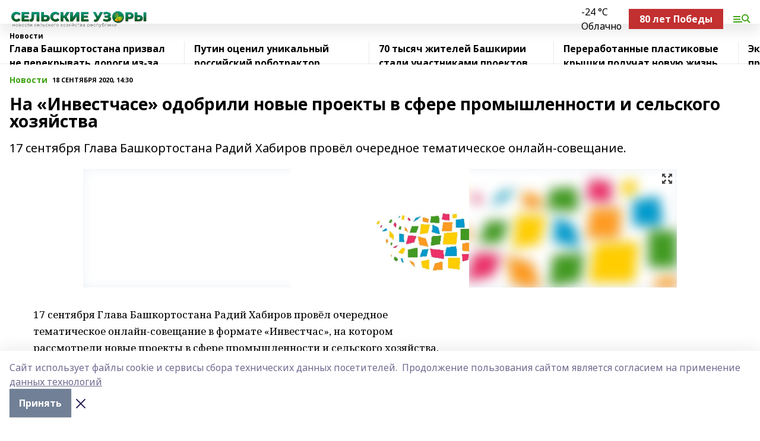

--- FILE ---
content_type: text/html; charset=utf-8
request_url: https://suzory.ru/news/novosti/2020-09-18/na-investchase-odobrili-novye-proekty-v-sfere-promyshlennosti-i-selskogo-hozyaystva-1140645
body_size: 34233
content:
<!doctype html>
<html data-n-head-ssr lang="ru" data-n-head="%7B%22lang%22:%7B%22ssr%22:%22ru%22%7D%7D">
  <head >
    <title>На «Инвестчасе» одобрили новые проекты в сфере промышленности и сельского хозяйства</title><meta data-n-head="ssr" data-hid="google" name="google" content="notranslate"><meta data-n-head="ssr" data-hid="charset" charset="utf-8"><meta data-n-head="ssr" name="viewport" content="width=1300"><meta data-n-head="ssr" data-hid="og:url" property="og:url" content="https://suzory.ru/news/novosti/2020-09-18/na-investchase-odobrili-novye-proekty-v-sfere-promyshlennosti-i-selskogo-hozyaystva-1140645"><meta data-n-head="ssr" data-hid="og:type" property="og:type" content="article"><meta data-n-head="ssr" name="yandex-verification" content="045efef09488da7a"><meta data-n-head="ssr" name="google-site-verification" content="VIDUWSlSbjBzHPNrJIOovK6fDkmKg8dXFnh1XKHS9i4"><meta data-n-head="ssr" data-hid="og:title" property="og:title" content="На «Инвестчасе» одобрили новые проекты в сфере промышленности и сельского хозяйства"><meta data-n-head="ssr" data-hid="og:description" property="og:description" content="17 сентября Глава Башкортостана Радий Хабиров провёл очередное тематическое онлайн-совещание."><meta data-n-head="ssr" data-hid="description" name="description" content="17 сентября Глава Башкортостана Радий Хабиров провёл очередное тематическое онлайн-совещание."><meta data-n-head="ssr" data-hid="og:image" property="og:image" content="https://suzory.ru/attachments/ca9f7755afd739e9dacadb360124732ba44a52d6/store/crop/0/0/1000/666/1000/666/0/7dbf1d4269915ec7cdd519c085f744574af22fdbd1f5ec8d6f76a74a764d/placeholder.png"><link data-n-head="ssr" rel="icon" href="null"><link data-n-head="ssr" rel="canonical" href="https://suzory.ru/news/novosti/2020-09-18/na-investchase-odobrili-novye-proekty-v-sfere-promyshlennosti-i-selskogo-hozyaystva-1140645"><link data-n-head="ssr" rel="preconnect" href="https://fonts.googleapis.com"><link data-n-head="ssr" rel="stylesheet" href="/fonts/noto-sans/index.css"><link data-n-head="ssr" rel="stylesheet" href="https://fonts.googleapis.com/css2?family=Noto+Serif:wght@400;700&amp;display=swap"><link data-n-head="ssr" rel="stylesheet" href="https://fonts.googleapis.com/css2?family=Inter:wght@400;600;700;900&amp;display=swap"><link data-n-head="ssr" rel="stylesheet" href="https://fonts.googleapis.com/css2?family=Montserrat:wght@400;700&amp;display=swap"><link data-n-head="ssr" rel="stylesheet" href="https://fonts.googleapis.com/css2?family=Pacifico&amp;display=swap"><style data-n-head="ssr">:root { --active-color: #41A314; }</style><script data-n-head="ssr" src="https://yastatic.net/pcode/adfox/loader.js" crossorigin="anonymous"></script><script data-n-head="ssr" src="https://vk.com/js/api/openapi.js" async></script><script data-n-head="ssr" src="https://widget.sparrow.ru/js/embed.js" async></script><script data-n-head="ssr" src="//web.webpushs.com/js/push/e5188d565f0827771af77d905af77e4f_1.js" async></script><script data-n-head="ssr" src="https://yandex.ru/ads/system/header-bidding.js" async></script><script data-n-head="ssr" src="https://ads.digitalcaramel.com/js/bashinform.ru.js" type="text/javascript"></script><script data-n-head="ssr">window.yaContextCb = window.yaContextCb || []</script><script data-n-head="ssr" src="https://yandex.ru/ads/system/context.js" async></script><script data-n-head="ssr" type="application/ld+json">{
            "@context": "https://schema.org",
            "@type": "NewsArticle",
            "mainEntityOfPage": {
              "@type": "WebPage",
              "@id": "https://suzory.ru/news/novosti/2020-09-18/na-investchase-odobrili-novye-proekty-v-sfere-promyshlennosti-i-selskogo-hozyaystva-1140645"
            },
            "headline" : "На «Инвестчасе» одобрили новые проекты в сфере промышленности и сельского хозяйства",
            "image": [
              "https://suzory.ru/attachments/ca9f7755afd739e9dacadb360124732ba44a52d6/store/crop/0/0/1000/666/1000/666/0/7dbf1d4269915ec7cdd519c085f744574af22fdbd1f5ec8d6f76a74a764d/placeholder.png"
            ],
            "datePublished": "2020-09-18T14:30:00.000+05:00",
            "author": [{"@type":"Person","name":"Эльза Хакимова"}],
            "publisher": {
              "@type": "Organization",
              "name": "Сельские узоры ",
              "logo": {
                "@type": "ImageObject",
                "url": "https://api.bashinform.ru/attachments/1698d3a4eca438730602ea2883f69bd328047b1d/store/ebcd0dce47ed49e085c6c1d04cc875572c624832f28d127381188f30f2e1/%D0%9B%D0%9E%D0%93%D0%9E+%D0%A1%D0%90%D0%98%CC%86%D0%A21.png"
              }
            },
            "description": "17 сентября Глава Башкортостана Радий Хабиров провёл очередное тематическое онлайн-совещание."
          }</script><link rel="preload" href="/_nuxt/d4baa85.js" as="script"><link rel="preload" href="/_nuxt/622ad3e.js" as="script"><link rel="preload" href="/_nuxt/ee7430d.js" as="script"><link rel="preload" href="/_nuxt/bac9abf.js" as="script"><link rel="preload" href="/_nuxt/b3945eb.js" as="script"><link rel="preload" href="/_nuxt/1f4701a.js" as="script"><link rel="preload" href="/_nuxt/bb7a823.js" as="script"><link rel="preload" href="/_nuxt/61cd1ad.js" as="script"><link rel="preload" href="/_nuxt/3795d03.js" as="script"><link rel="preload" href="/_nuxt/9842943.js" as="script"><style data-vue-ssr-id="02097838:0 0211d3d2:0 7e56e4e3:0 78c231fa:0 2b202313:0 3ba5510c:0 7deb7420:0 7501b878:0 67a80222:0 01f9c408:0 f11faff8:0 01b9542b:0 74a8f3db:0 fd82e6f0:0 69552a97:0 2bc4b7f8:0 77d4baa4:0 6f94af7f:0 0a7c8cf7:0 67baf181:0 a473ccf0:0 3eb3f9ae:0 0684d134:0 7eba589d:0 6ec1390e:0 689e6882:0 44e53ad8:0 d15e8f64:0">.fade-enter,.fade-leave-to{opacity:0}.fade-enter-active,.fade-leave-active{transition:opacity .2s ease}.fade-up-enter-active,.fade-up-leave-active{transition:all .35s}.fade-up-enter,.fade-up-leave-to{opacity:0;transform:translateY(-20px)}.rubric-date{display:flex;align-items:flex-end;margin-bottom:1rem}.cm-rubric{font-weight:700;font-size:14px;margin-right:.5rem;color:var(--active-color)}.cm-date{font-size:11px;text-transform:uppercase;font-weight:700}.cm-story{font-weight:700;font-size:14px;margin-left:.5rem;margin-right:.5rem;color:var(--active-color)}.serif-text{font-family:Noto Serif,serif;line-height:1.65;font-size:17px}.bg-img{background-size:cover;background-position:50%;height:0;position:relative;background-color:#e2e2e2;padding-bottom:56%;>img{position:absolute;left:0;top:0;width:100%;height:100%;-o-object-fit:cover;object-fit:cover;-o-object-position:center;object-position:center}}.btn{--text-opacity:1;color:#fff;color:rgba(255,255,255,var(--text-opacity));text-align:center;padding-top:1.5rem;padding-bottom:1.5rem;font-weight:700;cursor:pointer;margin-top:2rem;border-radius:8px;font-size:20px;background:var(--active-color)}.checkbox{border-radius:.5rem;border-width:1px;margin-right:1.25rem;cursor:pointer;border-color:#e9e9eb;width:32px;height:32px}.checkbox.__active{background:var(--active-color) 50% no-repeat url([data-uri]);border-color:var(--active-color)}.h1{margin-top:1rem;margin-bottom:1.5rem;font-weight:700;line-height:1.07;font-size:32px}.all-matters{text-align:center;cursor:pointer;padding-top:1.5rem;padding-bottom:1.5rem;font-weight:700;margin-bottom:2rem;border-radius:8px;background:#f5f5f5;font-size:20px}.all-matters.__small{padding-top:.75rem;padding-bottom:.75rem;margin-top:1.5rem;font-size:14px;border-radius:4px}[data-desktop]{.rubric-date{margin-bottom:1.25rem}.h1{font-size:46px;margin-top:1.5rem;margin-bottom:1.5rem}section.cols{display:grid;margin-left:58px;grid-gap:16px;grid-template-columns:816px 42px 300px}section.list-cols{display:grid;grid-gap:40px;grid-template-columns:1fr 300px}.matter-grid{display:flex;flex-wrap:wrap;margin-right:-16px}.top-sticky{position:-webkit-sticky;position:sticky;top:48px}.top-sticky.local{top:56px}.top-sticky.ig{top:86px}.top-sticky-matter{position:-webkit-sticky;position:sticky;z-index:1;top:102px}.top-sticky-matter.local{top:110px}.top-sticky-matter.ig{top:140px}}.search-form{display:flex;border-bottom-width:1px;--border-opacity:1;border-color:#fff;border-color:rgba(255,255,255,var(--border-opacity));padding-bottom:.75rem;justify-content:space-between;align-items:center;--text-opacity:1;color:#fff;color:rgba(255,255,255,var(--text-opacity));.reset{cursor:pointer;opacity:.5;display:block}input{background-color:transparent;border-style:none;--text-opacity:1;color:#fff;color:rgba(255,255,255,var(--text-opacity));outline:2px solid transparent;outline-offset:2px;width:66.666667%;font-size:20px}input::-moz-placeholder{color:hsla(0,0%,100%,.18824)}input:-ms-input-placeholder{color:hsla(0,0%,100%,.18824)}input::placeholder{color:hsla(0,0%,100%,.18824)}}[data-desktop] .search-form{width:820px;button{border-radius:.25rem;font-weight:700;padding:.5rem 1.5rem;cursor:pointer;--text-opacity:1;color:#fff;color:rgba(255,255,255,var(--text-opacity));font-size:22px;background:var(--active-color)}input{font-size:28px}.reset{margin-right:2rem;margin-left:auto}}html.locked{overflow:hidden}html{body{letter-spacing:-.03em;font-family:Noto Sans,sans-serif;line-height:1.19;font-size:14px}ol,ul{margin-left:2rem;margin-bottom:1rem;li{margin-bottom:.5rem}}ol{list-style-type:decimal}ul{list-style-type:disc}a{cursor:pointer;color:inherit}iframe,img,object,video{max-width:100%}}.container{padding-left:16px;padding-right:16px}[data-desktop]{min-width:1250px;.container{margin-left:auto;margin-right:auto;padding-left:0;padding-right:0;width:1250px}}
/*! normalize.css v8.0.1 | MIT License | github.com/necolas/normalize.css */html{line-height:1.15;-webkit-text-size-adjust:100%}body{margin:0}main{display:block}h1{font-size:2em;margin:.67em 0}hr{box-sizing:content-box;height:0;overflow:visible}pre{font-family:monospace,monospace;font-size:1em}a{background-color:transparent}abbr[title]{border-bottom:none;text-decoration:underline;-webkit-text-decoration:underline dotted;text-decoration:underline dotted}b,strong{font-weight:bolder}code,kbd,samp{font-family:monospace,monospace;font-size:1em}small{font-size:80%}sub,sup{font-size:75%;line-height:0;position:relative;vertical-align:baseline}sub{bottom:-.25em}sup{top:-.5em}img{border-style:none}button,input,optgroup,select,textarea{font-family:inherit;font-size:100%;line-height:1.15;margin:0}button,input{overflow:visible}button,select{text-transform:none}[type=button],[type=reset],[type=submit],button{-webkit-appearance:button}[type=button]::-moz-focus-inner,[type=reset]::-moz-focus-inner,[type=submit]::-moz-focus-inner,button::-moz-focus-inner{border-style:none;padding:0}[type=button]:-moz-focusring,[type=reset]:-moz-focusring,[type=submit]:-moz-focusring,button:-moz-focusring{outline:1px dotted ButtonText}fieldset{padding:.35em .75em .625em}legend{box-sizing:border-box;color:inherit;display:table;max-width:100%;padding:0;white-space:normal}progress{vertical-align:baseline}textarea{overflow:auto}[type=checkbox],[type=radio]{box-sizing:border-box;padding:0}[type=number]::-webkit-inner-spin-button,[type=number]::-webkit-outer-spin-button{height:auto}[type=search]{-webkit-appearance:textfield;outline-offset:-2px}[type=search]::-webkit-search-decoration{-webkit-appearance:none}::-webkit-file-upload-button{-webkit-appearance:button;font:inherit}details{display:block}summary{display:list-item}[hidden],template{display:none}blockquote,dd,dl,figure,h1,h2,h3,h4,h5,h6,hr,p,pre{margin:0}button{background-color:transparent;background-image:none}button:focus{outline:1px dotted;outline:5px auto -webkit-focus-ring-color}fieldset,ol,ul{margin:0;padding:0}ol,ul{list-style:none}html{font-family:Noto Sans,sans-serif;line-height:1.5}*,:after,:before{box-sizing:border-box;border:0 solid #e2e8f0}hr{border-top-width:1px}img{border-style:solid}textarea{resize:vertical}input::-moz-placeholder,textarea::-moz-placeholder{color:#a0aec0}input:-ms-input-placeholder,textarea:-ms-input-placeholder{color:#a0aec0}input::placeholder,textarea::placeholder{color:#a0aec0}[role=button],button{cursor:pointer}table{border-collapse:collapse}h1,h2,h3,h4,h5,h6{font-size:inherit;font-weight:inherit}a{color:inherit;text-decoration:inherit}button,input,optgroup,select,textarea{padding:0;line-height:inherit;color:inherit}code,kbd,pre,samp{font-family:Menlo,Monaco,Consolas,"Liberation Mono","Courier New",monospace}audio,canvas,embed,iframe,img,object,svg,video{display:block;vertical-align:middle}img,video{max-width:100%;height:auto}.appearance-none{-webkit-appearance:none;-moz-appearance:none;appearance:none}.bg-transparent{background-color:transparent}.bg-black{--bg-opacity:1;background-color:#000;background-color:rgba(0,0,0,var(--bg-opacity))}.bg-white{--bg-opacity:1;background-color:#fff;background-color:rgba(255,255,255,var(--bg-opacity))}.bg-gray-200{--bg-opacity:1;background-color:#edf2f7;background-color:rgba(237,242,247,var(--bg-opacity))}.bg-center{background-position:50%}.bg-top{background-position:top}.bg-no-repeat{background-repeat:no-repeat}.bg-cover{background-size:cover}.bg-contain{background-size:contain}.border-collapse{border-collapse:collapse}.border-black{--border-opacity:1;border-color:#000;border-color:rgba(0,0,0,var(--border-opacity))}.border-blue-400{--border-opacity:1;border-color:#63b3ed;border-color:rgba(99,179,237,var(--border-opacity))}.rounded{border-radius:.25rem}.rounded-lg{border-radius:.5rem}.rounded-full{border-radius:9999px}.border-none{border-style:none}.border-2{border-width:2px}.border-4{border-width:4px}.border{border-width:1px}.border-t-0{border-top-width:0}.border-t{border-top-width:1px}.border-b{border-bottom-width:1px}.cursor-pointer{cursor:pointer}.block{display:block}.inline-block{display:inline-block}.flex{display:flex}.table{display:table}.grid{display:grid}.hidden{display:none}.flex-col{flex-direction:column}.flex-wrap{flex-wrap:wrap}.flex-no-wrap{flex-wrap:nowrap}.items-center{align-items:center}.justify-center{justify-content:center}.justify-between{justify-content:space-between}.flex-grow-0{flex-grow:0}.flex-shrink-0{flex-shrink:0}.order-first{order:-9999}.order-last{order:9999}.font-sans{font-family:Noto Sans,sans-serif}.font-serif{font-family:Noto Serif,serif}.font-medium{font-weight:500}.font-semibold{font-weight:600}.font-bold{font-weight:700}.h-3{height:.75rem}.h-6{height:1.5rem}.h-12{height:3rem}.h-auto{height:auto}.h-full{height:100%}.text-xs{font-size:11px}.text-sm{font-size:12px}.text-base{font-size:14px}.text-lg{font-size:16px}.text-xl{font-size:18px}.text-2xl{font-size:21px}.text-3xl{font-size:30px}.text-4xl{font-size:46px}.leading-6{line-height:1.5rem}.leading-none{line-height:1}.leading-tight{line-height:1.07}.leading-snug{line-height:1.125}.m-0{margin:0}.my-0{margin-top:0;margin-bottom:0}.mx-0{margin-left:0;margin-right:0}.mx-1{margin-left:.25rem;margin-right:.25rem}.mx-2{margin-left:.5rem;margin-right:.5rem}.my-4{margin-top:1rem;margin-bottom:1rem}.mx-4{margin-left:1rem;margin-right:1rem}.my-5{margin-top:1.25rem;margin-bottom:1.25rem}.mx-5{margin-left:1.25rem;margin-right:1.25rem}.my-6{margin-top:1.5rem;margin-bottom:1.5rem}.my-8{margin-top:2rem;margin-bottom:2rem}.mx-auto{margin-left:auto;margin-right:auto}.-mx-3{margin-left:-.75rem;margin-right:-.75rem}.-my-4{margin-top:-1rem;margin-bottom:-1rem}.mt-0{margin-top:0}.mr-0{margin-right:0}.mb-0{margin-bottom:0}.ml-0{margin-left:0}.mt-1{margin-top:.25rem}.mr-1{margin-right:.25rem}.mb-1{margin-bottom:.25rem}.ml-1{margin-left:.25rem}.mt-2{margin-top:.5rem}.mr-2{margin-right:.5rem}.mb-2{margin-bottom:.5rem}.ml-2{margin-left:.5rem}.mt-3{margin-top:.75rem}.mr-3{margin-right:.75rem}.mb-3{margin-bottom:.75rem}.mt-4{margin-top:1rem}.mr-4{margin-right:1rem}.mb-4{margin-bottom:1rem}.ml-4{margin-left:1rem}.mt-5{margin-top:1.25rem}.mr-5{margin-right:1.25rem}.mb-5{margin-bottom:1.25rem}.mt-6{margin-top:1.5rem}.mr-6{margin-right:1.5rem}.mb-6{margin-bottom:1.5rem}.mt-8{margin-top:2rem}.mr-8{margin-right:2rem}.mb-8{margin-bottom:2rem}.ml-8{margin-left:2rem}.mt-10{margin-top:2.5rem}.ml-10{margin-left:2.5rem}.mt-12{margin-top:3rem}.mb-12{margin-bottom:3rem}.mt-16{margin-top:4rem}.mb-16{margin-bottom:4rem}.mr-20{margin-right:5rem}.mr-auto{margin-right:auto}.ml-auto{margin-left:auto}.mt-px{margin-top:1px}.-mt-2{margin-top:-.5rem}.max-w-none{max-width:none}.max-w-full{max-width:100%}.object-contain{-o-object-fit:contain;object-fit:contain}.object-cover{-o-object-fit:cover;object-fit:cover}.object-center{-o-object-position:center;object-position:center}.opacity-0{opacity:0}.opacity-50{opacity:.5}.outline-none{outline:2px solid transparent;outline-offset:2px}.overflow-auto{overflow:auto}.overflow-hidden{overflow:hidden}.overflow-visible{overflow:visible}.p-0{padding:0}.p-2{padding:.5rem}.p-3{padding:.75rem}.p-4{padding:1rem}.p-8{padding:2rem}.px-0{padding-left:0;padding-right:0}.py-1{padding-top:.25rem;padding-bottom:.25rem}.px-1{padding-left:.25rem;padding-right:.25rem}.py-2{padding-top:.5rem;padding-bottom:.5rem}.px-2{padding-left:.5rem;padding-right:.5rem}.py-3{padding-top:.75rem;padding-bottom:.75rem}.px-3{padding-left:.75rem;padding-right:.75rem}.py-4{padding-top:1rem;padding-bottom:1rem}.px-4{padding-left:1rem;padding-right:1rem}.px-5{padding-left:1.25rem;padding-right:1.25rem}.px-6{padding-left:1.5rem;padding-right:1.5rem}.py-8{padding-top:2rem;padding-bottom:2rem}.py-10{padding-top:2.5rem;padding-bottom:2.5rem}.pt-0{padding-top:0}.pr-0{padding-right:0}.pb-0{padding-bottom:0}.pt-1{padding-top:.25rem}.pt-2{padding-top:.5rem}.pb-2{padding-bottom:.5rem}.pl-2{padding-left:.5rem}.pt-3{padding-top:.75rem}.pb-3{padding-bottom:.75rem}.pt-4{padding-top:1rem}.pr-4{padding-right:1rem}.pb-4{padding-bottom:1rem}.pl-4{padding-left:1rem}.pt-5{padding-top:1.25rem}.pr-5{padding-right:1.25rem}.pb-5{padding-bottom:1.25rem}.pl-5{padding-left:1.25rem}.pt-6{padding-top:1.5rem}.pb-6{padding-bottom:1.5rem}.pl-6{padding-left:1.5rem}.pt-8{padding-top:2rem}.pb-8{padding-bottom:2rem}.pr-10{padding-right:2.5rem}.pb-12{padding-bottom:3rem}.pl-12{padding-left:3rem}.pb-16{padding-bottom:4rem}.pointer-events-none{pointer-events:none}.fixed{position:fixed}.absolute{position:absolute}.relative{position:relative}.sticky{position:-webkit-sticky;position:sticky}.top-0{top:0}.right-0{right:0}.bottom-0{bottom:0}.left-0{left:0}.left-auto{left:auto}.shadow{box-shadow:0 1px 3px 0 rgba(0,0,0,.1),0 1px 2px 0 rgba(0,0,0,.06)}.shadow-none{box-shadow:none}.text-center{text-align:center}.text-right{text-align:right}.text-transparent{color:transparent}.text-black{--text-opacity:1;color:#000;color:rgba(0,0,0,var(--text-opacity))}.text-white{--text-opacity:1;color:#fff;color:rgba(255,255,255,var(--text-opacity))}.text-gray-600{--text-opacity:1;color:#718096;color:rgba(113,128,150,var(--text-opacity))}.text-gray-700{--text-opacity:1;color:#4a5568;color:rgba(74,85,104,var(--text-opacity))}.uppercase{text-transform:uppercase}.underline{text-decoration:underline}.tracking-tight{letter-spacing:-.05em}.select-none{-webkit-user-select:none;-moz-user-select:none;-ms-user-select:none;user-select:none}.select-all{-webkit-user-select:all;-moz-user-select:all;-ms-user-select:all;user-select:all}.visible{visibility:visible}.invisible{visibility:hidden}.whitespace-no-wrap{white-space:nowrap}.w-3{width:.75rem}.w-auto{width:auto}.w-1\/3{width:33.333333%}.w-full{width:100%}.z-20{z-index:20}.z-50{z-index:50}.gap-1{grid-gap:.25rem;gap:.25rem}.gap-2{grid-gap:.5rem;gap:.5rem}.gap-3{grid-gap:.75rem;gap:.75rem}.gap-4{grid-gap:1rem;gap:1rem}.gap-5{grid-gap:1.25rem;gap:1.25rem}.gap-6{grid-gap:1.5rem;gap:1.5rem}.gap-8{grid-gap:2rem;gap:2rem}.gap-10{grid-gap:2.5rem;gap:2.5rem}.grid-cols-1{grid-template-columns:repeat(1,minmax(0,1fr))}.grid-cols-2{grid-template-columns:repeat(2,minmax(0,1fr))}.grid-cols-3{grid-template-columns:repeat(3,minmax(0,1fr))}.grid-cols-4{grid-template-columns:repeat(4,minmax(0,1fr))}.grid-cols-5{grid-template-columns:repeat(5,minmax(0,1fr))}.transform{--transform-translate-x:0;--transform-translate-y:0;--transform-rotate:0;--transform-skew-x:0;--transform-skew-y:0;--transform-scale-x:1;--transform-scale-y:1;transform:translateX(var(--transform-translate-x)) translateY(var(--transform-translate-y)) rotate(var(--transform-rotate)) skewX(var(--transform-skew-x)) skewY(var(--transform-skew-y)) scaleX(var(--transform-scale-x)) scaleY(var(--transform-scale-y))}.transition-all{transition-property:all}.transition{transition-property:background-color,border-color,color,fill,stroke,opacity,box-shadow,transform}@-webkit-keyframes spin{to{transform:rotate(1turn)}}@keyframes spin{to{transform:rotate(1turn)}}@-webkit-keyframes ping{75%,to{transform:scale(2);opacity:0}}@keyframes ping{75%,to{transform:scale(2);opacity:0}}@-webkit-keyframes pulse{50%{opacity:.5}}@keyframes pulse{50%{opacity:.5}}@-webkit-keyframes bounce{0%,to{transform:translateY(-25%);-webkit-animation-timing-function:cubic-bezier(.8,0,1,1);animation-timing-function:cubic-bezier(.8,0,1,1)}50%{transform:none;-webkit-animation-timing-function:cubic-bezier(0,0,.2,1);animation-timing-function:cubic-bezier(0,0,.2,1)}}@keyframes bounce{0%,to{transform:translateY(-25%);-webkit-animation-timing-function:cubic-bezier(.8,0,1,1);animation-timing-function:cubic-bezier(.8,0,1,1)}50%{transform:none;-webkit-animation-timing-function:cubic-bezier(0,0,.2,1);animation-timing-function:cubic-bezier(0,0,.2,1)}}
.nuxt-progress{position:fixed;top:0;left:0;right:0;height:2px;width:0;opacity:1;transition:width .1s,opacity .4s;background-color:var(--active-color);z-index:999999}.nuxt-progress.nuxt-progress-notransition{transition:none}.nuxt-progress-failed{background-color:red}
.page_1iNBq{position:relative;min-height:65vh}[data-desktop]{.topBanner_Im5IM{margin-left:auto;margin-right:auto;width:1256px}}
.bnr_2VvRX{margin-left:auto;margin-right:auto;width:300px}.bnr_2VvRX:not(:empty){margin-bottom:1rem}.bnrContainer_1ho9N.mb-0 .bnr_2VvRX{margin-bottom:0}[data-desktop]{.bnr_2VvRX{width:auto;margin-left:0;margin-right:0}}
.topline-container[data-v-7682f57c]{position:-webkit-sticky;position:sticky;top:0;z-index:10}.bottom-menu[data-v-7682f57c]{--bg-opacity:1;background-color:#fff;background-color:rgba(255,255,255,var(--bg-opacity));height:45px;box-shadow:0 15px 20px rgba(0,0,0,.08)}.bottom-menu.__dark[data-v-7682f57c]{--bg-opacity:1;background-color:#000;background-color:rgba(0,0,0,var(--bg-opacity));.bottom-menu-link{--text-opacity:1;color:#fff;color:rgba(255,255,255,var(--text-opacity))}.bottom-menu-link:hover{color:var(--active-color)}}.bottom-menu-links[data-v-7682f57c]{display:flex;overflow:auto;grid-gap:1rem;gap:1rem;padding-top:1rem;padding-bottom:1rem;scrollbar-width:none}.bottom-menu-links[data-v-7682f57c]::-webkit-scrollbar{display:none}.bottom-menu-link[data-v-7682f57c]{white-space:nowrap;font-weight:700}.bottom-menu-link[data-v-7682f57c]:hover{color:var(--active-color)}
.topline_KUXuM{--bg-opacity:1;background-color:#fff;background-color:rgba(255,255,255,var(--bg-opacity));padding-top:.5rem;padding-bottom:.5rem;position:relative;box-shadow:0 15px 20px rgba(0,0,0,.08);height:40px;z-index:1}.topline_KUXuM.__dark_3HDH5{--bg-opacity:1;background-color:#000;background-color:rgba(0,0,0,var(--bg-opacity))}[data-desktop]{.topline_KUXuM{height:50px}}
.container_3LUUG{display:flex;align-items:center;justify-content:space-between}.container_3LUUG.__dark_AMgBk{.logo_1geVj{--text-opacity:1;color:#fff;color:rgba(255,255,255,var(--text-opacity))}.menu-trigger_2_P72{--bg-opacity:1;background-color:#fff;background-color:rgba(255,255,255,var(--bg-opacity))}.lang_107ai,.topline-item_1BCyx{--text-opacity:1;color:#fff;color:rgba(255,255,255,var(--text-opacity))}.lang_107ai{background-image:url([data-uri])}}.lang_107ai{margin-left:auto;margin-right:1.25rem;padding-right:1rem;padding-left:.5rem;cursor:pointer;display:flex;align-items:center;font-weight:700;-webkit-appearance:none;-moz-appearance:none;appearance:none;outline:2px solid transparent;outline-offset:2px;text-transform:uppercase;background:no-repeat url([data-uri]) calc(100% - 3px) 50%}.logo-img_9ttWw{max-height:30px}.logo-text_Gwlnp{white-space:nowrap;font-family:Pacifico,serif;font-size:24px;line-height:.9;color:var(--active-color)}.menu-trigger_2_P72{cursor:pointer;width:30px;height:24px;background:var(--active-color);-webkit-mask:no-repeat url(/_nuxt/img/menu.cffb7c4.svg) center;mask:no-repeat url(/_nuxt/img/menu.cffb7c4.svg) center}.menu-trigger_2_P72.__cross_3NUSb{-webkit-mask-image:url([data-uri]);mask-image:url([data-uri])}.topline-item_1BCyx{font-weight:700;line-height:1;margin-right:16px}.topline-item_1BCyx,.topline-item_1BCyx.blue_1SDgs,.topline-item_1BCyx.red_1EmKm{--text-opacity:1;color:#fff;color:rgba(255,255,255,var(--text-opacity))}.topline-item_1BCyx.blue_1SDgs,.topline-item_1BCyx.red_1EmKm{padding:9px 18px;background:#8bb1d4}.topline-item_1BCyx.red_1EmKm{background:#c23030}.topline-item_1BCyx.default_3xuLv{font-size:12px;color:var(--active-color);max-width:100px}[data-desktop]{.logo-img_9ttWw{max-height:40px}.logo-text_Gwlnp{position:relative;top:-3px;font-size:36px}.slogan-desktop_2LraR{font-size:11px;margin-left:2.5rem;font-weight:700;text-transform:uppercase;color:#5e6a70}.lang_107ai{margin-left:0}}
.weather[data-v-f75b9a02]{display:flex;align-items:center;.icon{border-radius:9999px;margin-right:.5rem;background:var(--active-color) no-repeat 50%/11px;width:18px;height:18px}.clear{background-image:url(/_nuxt/img/clear.504a39c.svg)}.clouds{background-image:url(/_nuxt/img/clouds.35bb1b1.svg)}.few_clouds{background-image:url(/_nuxt/img/few_clouds.849e8ce.svg)}.rain{background-image:url(/_nuxt/img/rain.fa221cc.svg)}.snow{background-image:url(/_nuxt/img/snow.3971728.svg)}.thunderstorm_w_rain{background-image:url(/_nuxt/img/thunderstorm_w_rain.f4f5bf2.svg)}.thunderstorm{background-image:url(/_nuxt/img/thunderstorm.bbf00c1.svg)}.text{font-size:12px;font-weight:700;line-height:1;color:rgba(0,0,0,.9)}}.__dark.weather .text[data-v-f75b9a02]{--text-opacity:1;color:#fff;color:rgba(255,255,255,var(--text-opacity))}
.block_35WEi{position:-webkit-sticky;position:sticky;left:0;width:100%;padding-top:.75rem;padding-bottom:.75rem;--bg-opacity:1;background-color:#fff;background-color:rgba(255,255,255,var(--bg-opacity));--text-opacity:1;color:#000;color:rgba(0,0,0,var(--text-opacity));height:68px;z-index:8;border-bottom:1px solid rgba(0,0,0,.08235)}.block_35WEi.invisible_3bwn4{visibility:hidden}.block_35WEi.local_2u9p8,.block_35WEi.local_ext_2mSQw{top:40px}.block_35WEi.local_2u9p8.has_bottom_items_u0rcZ,.block_35WEi.local_ext_2mSQw.has_bottom_items_u0rcZ{top:85px}.block_35WEi.ig_3ld7e{top:50px}.block_35WEi.ig_3ld7e.has_bottom_items_u0rcZ{top:95px}.block_35WEi.bi_3BhQ1,.block_35WEi.bi_ext_1Yp6j{top:49px}.block_35WEi.bi_3BhQ1.has_bottom_items_u0rcZ,.block_35WEi.bi_ext_1Yp6j.has_bottom_items_u0rcZ{top:94px}.block_35WEi.red_wPGsU{background:#fdf3f3;.blockTitle_1BF2P{color:#d65a47}}.block_35WEi.blue_2AJX7{background:#e6ecf2;.blockTitle_1BF2P{color:#8bb1d4}}.block_35WEi{.loading_1RKbb{height:1.5rem;margin:0 auto}}.blockTitle_1BF2P{font-weight:700;font-size:12px;margin-bottom:.25rem;display:inline-block;overflow:hidden;max-height:1.2em;display:-webkit-box;-webkit-line-clamp:1;-webkit-box-orient:vertical;text-overflow:ellipsis}.items_2XU71{display:flex;overflow:auto;margin-left:-16px;margin-right:-16px;padding-left:16px;padding-right:16px}.items_2XU71::-webkit-scrollbar{display:none}.item_KFfAv{flex-shrink:0;flex-grow:0;padding-right:1rem;margin-right:1rem;font-weight:700;overflow:hidden;width:295px;max-height:2.4em;border-right:1px solid rgba(0,0,0,.08235);display:-webkit-box;-webkit-line-clamp:2;-webkit-box-orient:vertical;text-overflow:ellipsis}.item_KFfAv:hover{opacity:.75}[data-desktop]{.block_35WEi{height:54px}.block_35WEi.local_2u9p8,.block_35WEi.local_ext_2mSQw{top:50px}.block_35WEi.local_2u9p8.has_bottom_items_u0rcZ,.block_35WEi.local_ext_2mSQw.has_bottom_items_u0rcZ{top:95px}.block_35WEi.ig_3ld7e{top:80px}.block_35WEi.ig_3ld7e.has_bottom_items_u0rcZ{top:125px}.block_35WEi.bi_3BhQ1,.block_35WEi.bi_ext_1Yp6j{top:42px}.block_35WEi.bi_3BhQ1.has_bottom_items_u0rcZ,.block_35WEi.bi_ext_1Yp6j.has_bottom_items_u0rcZ{top:87px}.block_35WEi.image_3yONs{.prev_1cQoq{background-image:url([data-uri])}.next_827zB{background-image:url([data-uri])}}.wrapper_TrcU4{display:grid;grid-template-columns:240px calc(100% - 320px)}.next_827zB,.prev_1cQoq{position:absolute;cursor:pointer;width:24px;height:24px;top:4px;left:210px;background:url([data-uri])}.next_827zB{left:auto;right:15px;background:url([data-uri])}.blockTitle_1BF2P{font-size:18px;padding-right:2.5rem;margin-right:0;max-height:2.4em;-webkit-line-clamp:2}.items_2XU71{margin-left:0;padding-left:0;-ms-scroll-snap-type:x mandatory;scroll-snap-type:x mandatory;scroll-behavior:smooth;scrollbar-width:none}.item_KFfAv,.items_2XU71{margin-right:0;padding-right:0}.item_KFfAv{padding-left:1.25rem;scroll-snap-align:start;width:310px;border-left:1px solid rgba(0,0,0,.08235);border-right:none}}
@-webkit-keyframes rotate-data-v-8cdd8c10{0%{transform:rotate(0)}to{transform:rotate(1turn)}}@keyframes rotate-data-v-8cdd8c10{0%{transform:rotate(0)}to{transform:rotate(1turn)}}.component[data-v-8cdd8c10]{height:3rem;margin-top:1.5rem;margin-bottom:1.5rem;display:flex;justify-content:center;align-items:center;span{height:100%;width:4rem;background:no-repeat url(/_nuxt/img/loading.dd38236.svg) 50%/contain;-webkit-animation:rotate-data-v-8cdd8c10 .8s infinite;animation:rotate-data-v-8cdd8c10 .8s infinite}}
.promo_ZrQsB{text-align:center;display:block;--text-opacity:1;color:#fff;color:rgba(255,255,255,var(--text-opacity));font-weight:500;font-size:16px;line-height:1;position:relative;z-index:1;background:#d65a47;padding:6px 20px}[data-desktop]{.promo_ZrQsB{margin-left:auto;margin-right:auto;font-size:18px;padding:12px 40px}}
.feedTriggerMobile_1uP3h{text-align:center;width:100%;left:0;bottom:0;padding:1rem;color:#000;color:rgba(0,0,0,var(--text-opacity));background:#e7e7e7;filter:drop-shadow(0 -10px 30px rgba(0,0,0,.4))}.feedTriggerMobile_1uP3h,[data-desktop] .feedTriggerDesktop_eR1zC{position:fixed;font-weight:700;--text-opacity:1;z-index:8}[data-desktop] .feedTriggerDesktop_eR1zC{color:#fff;color:rgba(255,255,255,var(--text-opacity));cursor:pointer;padding:1rem 1rem 1rem 1.5rem;display:flex;align-items:center;justify-content:space-between;width:auto;font-size:28px;right:20px;bottom:20px;line-height:.85;background:var(--active-color);.new_36fkO{--bg-opacity:1;background-color:#fff;background-color:rgba(255,255,255,var(--bg-opacity));font-size:18px;padding:.25rem .5rem;margin-left:1rem;color:var(--active-color)}}
.noindex_1PbKm{display:block}.rubricDate_XPC5P{display:flex;margin-bottom:1rem;align-items:center;flex-wrap:wrap;grid-row-gap:.5rem;row-gap:.5rem}[data-desktop]{.rubricDate_XPC5P{margin-left:58px}.noindex_1PbKm,.pollContainer_25rgc{margin-left:40px}.noindex_1PbKm{width:700px}}
.h1_fQcc_{margin-top:0;margin-bottom:1rem;font-size:28px}.bigLead_37UJd{margin-bottom:1.25rem;font-size:20px}[data-desktop]{.h1_fQcc_{margin-bottom:1.25rem;margin-top:0;font-size:40px}.bigLead_37UJd{font-size:21px;margin-bottom:2rem}.smallLead_3mYo6{font-size:21px;font-weight:500}.leadImg_n0Xok{display:grid;grid-gap:2rem;gap:2rem;margin-bottom:2rem;grid-template-columns:repeat(2,minmax(0,1fr));margin-left:40px;width:700px}}
.partner[data-v-73e20f19]{margin-top:1rem;margin-bottom:1rem;color:rgba(0,0,0,.31373)}
.blurImgContainer_3_532{position:relative;overflow:hidden;--bg-opacity:1;background-color:#edf2f7;background-color:rgba(237,242,247,var(--bg-opacity));background-position:50%;background-repeat:no-repeat;display:flex;align-items:center;justify-content:center;aspect-ratio:16/9;background-image:url(/img/loading.svg)}.blurImgBlur_2fI8T{background-position:50%;background-size:cover;filter:blur(10px)}.blurImgBlur_2fI8T,.blurImgImg_ZaMSE{position:absolute;left:0;top:0;width:100%;height:100%}.blurImgImg_ZaMSE{-o-object-fit:contain;object-fit:contain;-o-object-position:center;object-position:center}.play_hPlPQ{background-size:contain;background-position:50%;background-repeat:no-repeat;position:relative;z-index:1;width:18%;min-width:30px;max-width:80px;aspect-ratio:1/1;background-image:url([data-uri])}[data-desktop]{.play_hPlPQ{min-width:35px}}
.fs-icon[data-v-2dcb0dcc]{position:absolute;cursor:pointer;right:0;top:0;transition-property:background-color,border-color,color,fill,stroke,opacity,box-shadow,transform;transition-duration:.3s;width:25px;height:25px;background:url(/_nuxt/img/fs.32f317e.svg) 0 100% no-repeat}
.photoText_slx0c{padding-top:.25rem;font-family:Noto Serif,serif;font-size:13px;a{color:var(--active-color)}}.author_1ZcJr{color:rgba(0,0,0,.50196);span{margin-right:.25rem}}[data-desktop]{.photoText_slx0c{padding-top:.75rem;font-size:12px;line-height:1}.author_1ZcJr{font-size:11px}}.photoText_slx0c.textWhite_m9vxt{--text-opacity:1;color:#fff;color:rgba(255,255,255,var(--text-opacity));.author_1ZcJr{--text-opacity:1;color:#fff;color:rgba(255,255,255,var(--text-opacity))}}
.block_1h4f8{margin-bottom:1.5rem}[data-desktop] .block_1h4f8{margin-bottom:2rem}
.paragraph[data-v-7a4bd814]{a{color:var(--active-color)}p{margin-bottom:1.5rem}ol,ul{margin-left:2rem;margin-bottom:1rem;li{margin-bottom:.5rem}}ol{list-style-type:decimal}ul{list-style-type:disc}.question{font-weight:700;font-size:21px;line-height:1.43}.answer:before,.question:before{content:"— "}h2,h3,h4{font-weight:700;margin-bottom:1.5rem;line-height:1.07;font-family:Noto Sans,sans-serif}h2{font-size:30px}h3{font-size:21px}h4{font-size:18px}blockquote{padding-top:1rem;padding-bottom:1rem;margin-bottom:1rem;font-weight:700;font-family:Noto Sans,sans-serif;border-top:6px solid var(--active-color);border-bottom:6px solid var(--active-color);font-size:19px;line-height:1.15}.table-wrapper{overflow:auto}table{border-collapse:collapse;margin-top:1rem;margin-bottom:1rem;min-width:100%;td{padding:.75rem .5rem;border-width:1px}p{margin:0}}}
.readus_3o8ag{margin-bottom:1.5rem;font-weight:700;font-size:16px}.subscribeButton_2yILe{font-weight:700;--text-opacity:1;color:#fff;color:rgba(255,255,255,var(--text-opacity));text-align:center;letter-spacing:-.05em;background:var(--active-color);padding:0 8px 3px;border-radius:11px;font-size:15px;width:140px}.rTitle_ae5sX{margin-bottom:1rem;font-family:Noto Sans,sans-serif;font-weight:700;color:#202022;font-size:20px;font-style:normal;line-height:normal}.items_1vOtx{display:flex;flex-wrap:wrap;grid-gap:.75rem;gap:.75rem;max-width:360px}.items_1vOtx.regional_OHiaP{.socialIcon_1xwkP{width:calc(33% - 10px)}.socialIcon_1xwkP:first-child,.socialIcon_1xwkP:nth-child(2){width:calc(50% - 10px)}}.socialIcon_1xwkP{margin-bottom:.5rem;background-size:contain;background-repeat:no-repeat;flex-shrink:0;width:calc(50% - 10px);background-position:0;height:30px}.vkIcon_1J2rG{background-image:url(/_nuxt/img/vk.07bf3d5.svg)}.vkShortIcon_1XRTC{background-image:url(/_nuxt/img/vk-short.1e19426.svg)}.tgIcon_3Y6iI{background-image:url(/_nuxt/img/tg.bfb93b5.svg)}.zenIcon_1Vpt0{background-image:url(/_nuxt/img/zen.1c41c49.svg)}.okIcon_3Q4dv{background-image:url(/_nuxt/img/ok.de8d66c.svg)}.okShortIcon_12fSg{background-image:url(/_nuxt/img/ok-short.e0e3723.svg)}.maxIcon_3MreL{background-image:url(/_nuxt/img/max.da7c1ef.png)}[data-desktop]{.readus_3o8ag{margin-left:2.5rem}.items_1vOtx{flex-wrap:nowrap;max-width:none;align-items:center}.subscribeButton_2yILe{text-align:center;font-weight:700;width:auto;padding:4px 7px 7px;font-size:25px}.socialIcon_1xwkP{height:45px}.vkIcon_1J2rG{width:197px!important}.vkShortIcon_1XRTC{width:90px!important}.tgIcon_3Y6iI{width:160px!important}.zenIcon_1Vpt0{width:110px!important}.okIcon_3Q4dv{width:256px!important}.okShortIcon_12fSg{width:90px!important}.maxIcon_3MreL{width:110px!important}}
.socials_3qx1G{margin-bottom:1.5rem}.socials_3qx1G.__black a{--border-opacity:1;border-color:#000;border-color:rgba(0,0,0,var(--border-opacity))}.socials_3qx1G.__border-white_1pZ66 .items_JTU4t a{--border-opacity:1;border-color:#fff;border-color:rgba(255,255,255,var(--border-opacity))}.socials_3qx1G{a{display:block;background-position:50%;background-repeat:no-repeat;cursor:pointer;width:20%;border:.5px solid #e2e2e2;border-right-width:0;height:42px}a:last-child{border-right-width:1px}}.items_JTU4t{display:flex}.vk_3jS8H{background-image:url(/_nuxt/img/vk.a3fc87d.svg)}.ok_3Znis{background-image:url(/_nuxt/img/ok.480e53f.svg)}.wa_32a2a{background-image:url(/_nuxt/img/wa.f2f254d.svg)}.tg_1vndD{background-image:url([data-uri])}.print_3gkIT{background-image:url(/_nuxt/img/print.f5ef7f3.svg)}.max_sqBYC{background-image:url([data-uri])}[data-desktop]{.socials_3qx1G{margin-bottom:0;width:42px}.socials_3qx1G.__sticky{position:-webkit-sticky;position:sticky;top:102px}.socials_3qx1G.__sticky.local_3XMUZ{top:110px}.socials_3qx1G.__sticky.ig_zkzMn{top:140px}.socials_3qx1G{a{width:auto;border-width:1px;border-bottom-width:0}a:last-child{border-bottom-width:1px}}.items_JTU4t{display:block}}.socials_3qx1G.__dark_1QzU6{a{border-color:#373737}.vk_3jS8H{background-image:url(/_nuxt/img/vk-white.dc41d20.svg)}.ok_3Znis{background-image:url(/_nuxt/img/ok-white.c2036d3.svg)}.wa_32a2a{background-image:url(/_nuxt/img/wa-white.e567518.svg)}.tg_1vndD{background-image:url([data-uri])}.print_3gkIT{background-image:url(/_nuxt/img/print-white.f6fd3d9.svg)}.max_sqBYC{background-image:url([data-uri])}}
.blockTitle_2XRiy{margin-bottom:.75rem;font-weight:700;font-size:28px}.itemsContainer_3JjHp{overflow:auto;margin-right:-1rem}.items_Kf7PA{width:770px;display:flex;overflow:auto}.teaserItem_ZVyTH{padding:.75rem;background:#f2f2f4;width:240px;margin-right:16px;.img_3lUmb{margin-bottom:.5rem}.title_3KNuK{line-height:1.07;font-size:18px;font-weight:700}}.teaserItem_ZVyTH:hover .title_3KNuK{color:var(--active-color)}[data-desktop]{.blockTitle_2XRiy{font-size:30px}.itemsContainer_3JjHp{margin-right:0;overflow:visible}.items_Kf7PA{display:grid;grid-template-columns:repeat(3,minmax(0,1fr));grid-gap:1.5rem;gap:1.5rem;width:auto;overflow:visible}.teaserItem_ZVyTH{width:auto;margin-right:0;background-color:transparent;padding:0;.img_3lUmb{background:#8894a2 url(/_nuxt/img/pattern-mix.5c9ce73.svg) 100% 100% no-repeat;padding-right:40px}.title_3KNuK{font-size:21px}}}
[data-desktop]{.item_3TsvC{margin-bottom:16px;margin-right:16px;width:calc(25% - 16px)}}
.item[data-v-14fd56fc]{display:grid;grid-template-columns:repeat(1,minmax(0,1fr));grid-gap:.5rem;gap:.5rem;grid-template-rows:120px 1fr;.rubric-date{margin-bottom:4px}}.item.__see-also[data-v-14fd56fc]{grid-template-rows:170px 1fr}.item:hover .title[data-v-14fd56fc]{color:var(--active-color)}.title[data-v-14fd56fc]{font-size:18px;font-weight:700}.text[data-v-14fd56fc]{display:flex;flex-direction:column;justify-content:space-between}.author[data-v-14fd56fc]{margin-top:.5rem;padding-top:.5rem;display:grid;grid-gap:.5rem;gap:.5rem;grid-template-columns:42px 1fr;border-top:1px solid #e2e2e2;justify-self:flex-end}.author-text[data-v-14fd56fc]{font-size:12px;max-width:170px}.author-avatar[data-v-14fd56fc]{--bg-opacity:1;background-color:#edf2f7;background-color:rgba(237,242,247,var(--bg-opacity));border-radius:9999px;background-size:cover;width:42px;height:42px}
.footer_2pohu{padding:2rem .75rem;margin-top:2rem;position:relative;background:#282828;color:#eceff1}[data-desktop]{.footer_2pohu{padding:2.5rem 0}}
.footerContainer_YJ8Ze{display:grid;grid-template-columns:repeat(1,minmax(0,1fr));grid-gap:20px;font-family:Inter,sans-serif;font-size:13px;line-height:1.38;a{--text-opacity:1;color:#fff;color:rgba(255,255,255,var(--text-opacity));opacity:.75}a:hover{opacity:.5}}.contacts_3N-fT{display:grid;grid-template-columns:repeat(1,minmax(0,1fr));grid-gap:.75rem;gap:.75rem}[data-desktop]{.footerContainer_YJ8Ze{grid-gap:2.5rem;gap:2.5rem;grid-template-columns:1fr 1fr 1fr 220px;padding-bottom:20px!important}.footerContainer_YJ8Ze.__2_3FM1O{grid-template-columns:1fr 220px}.footerContainer_YJ8Ze.__3_2yCD-{grid-template-columns:1fr 1fr 220px}.footerContainer_YJ8Ze.__4_33040{grid-template-columns:1fr 1fr 1fr 220px}}</style>
  </head>
  <body class="desktop " data-desktop="1" data-n-head="%7B%22class%22:%7B%22ssr%22:%22desktop%20%22%7D,%22data-desktop%22:%7B%22ssr%22:%221%22%7D%7D">
    <div data-server-rendered="true" id="__nuxt"><!----><div id="__layout"><div><!----> <div class="bg-white"><div class="bnrContainer_1ho9N mb-0 topBanner_Im5IM"><div title="banner_1" class="adfox-bnr bnr_2VvRX"></div></div> <!----> <div class="mb-0 bnrContainer_1ho9N"><div title="fullscreen" class="html-bnr bnr_2VvRX"></div></div> <!----></div> <div class="topline-container" data-v-7682f57c><div data-v-7682f57c><div class="topline_KUXuM"><div class="container container_3LUUG"><a href="/" class="nuxt-link-active"><img src="https://api.bashinform.ru/attachments/1698d3a4eca438730602ea2883f69bd328047b1d/store/ebcd0dce47ed49e085c6c1d04cc875572c624832f28d127381188f30f2e1/%D0%9B%D0%9E%D0%93%D0%9E+%D0%A1%D0%90%D0%98%CC%86%D0%A21.png" class="logo-img_9ttWw"></a> <!----> <div class="weather ml-auto mr-3" data-v-f75b9a02><div class="icon clouds" data-v-f75b9a02></div> <div class="text" data-v-f75b9a02>-24 °С <br data-v-f75b9a02>Облачно</div></div> <a href="/rubric/pobeda-80" target="_blank" class="topline-item_1BCyx red_1EmKm">80 лет Победы</a> <!----> <div class="menu-trigger_2_P72"></div></div></div></div> <!----></div> <div><div class="block_35WEi undefined local_ext_2mSQw"><div class="component loading_1RKbb" data-v-8cdd8c10><span data-v-8cdd8c10></span></div></div> <!----> <div class="page_1iNBq"><div><!----> <div class="feedTriggerDesktop_eR1zC"><span>Все новости</span> <!----></div></div> <div class="container mt-4"><div><div class="rubricDate_XPC5P"><a href="/news/novosti" class="cm-rubric nuxt-link-active">Новости</a> <div class="cm-date mr-2">18 Сентября 2020, 14:30</div> <!----> <!----></div> <section class="cols"><div><div class="mb-4"><!----> <h1 class="h1 h1_fQcc_">На «Инвестчасе» одобрили новые проекты в сфере промышленности и сельского хозяйства</h1> <h2 class="bigLead_37UJd">17 сентября Глава Башкортостана Радий Хабиров провёл очередное тематическое онлайн-совещание.</h2> <div data-v-73e20f19><!----> <!----></div> <!----> <div class="relative mx-auto" style="max-width:1000px;"><div><div class="blurImgContainer_3_532" style="filter:brightness(100%);min-height:200px;"><div class="blurImgBlur_2fI8T" style="background-image:url(https://suzory.ru/attachments/4c3dc700bb75314c42f1e6cdd6327ae2319bb10c/store/crop/0/0/1000/666/1600/0/0/7dbf1d4269915ec7cdd519c085f744574af22fdbd1f5ec8d6f76a74a764d/placeholder.png);"></div> <img src="https://suzory.ru/attachments/4c3dc700bb75314c42f1e6cdd6327ae2319bb10c/store/crop/0/0/1000/666/1600/0/0/7dbf1d4269915ec7cdd519c085f744574af22fdbd1f5ec8d6f76a74a764d/placeholder.png" class="blurImgImg_ZaMSE"> <!----></div> <div class="fs-icon" data-v-2dcb0dcc></div></div> <!----></div></div> <!----> <div><div class="block_1h4f8"><div class="paragraph serif-text" style="margin-left:40px;width:700px;" data-v-7a4bd814></div></div><div class="block_1h4f8"><div class="paragraph serif-text" style="margin-left:40px;width:700px;" data-v-7a4bd814>17 сентября Глава Башкортостана Радий Хабиров провёл очередное тематическое онлайн-совещание в формате &laquo;Инвестчас&raquo;, на котором рассмотрели новые проекты в сфере промышленности и сельского хозяйства.</div></div><div class="block_1h4f8"><div class="paragraph serif-text" style="margin-left:40px;width:700px;" data-v-7a4bd814>***</div></div><div class="block_1h4f8"><div class="paragraph serif-text" style="margin-left:40px;width:700px;" data-v-7a4bd814>Генеральный директор компании &laquo;Таврос&raquo; Ринат Зайнуллин представил проект строительства в Кушнаренковском районе животноводческого комплекса молочного направления &laquo;Башкир-Молоко&raquo;. Он будет включать ферму на 1 200 коров производительностью до 12,5 тыс. тонн молока в год, а также Центр репродукции, генетики и селекции, организуемый на базе Башкирского государственного аграрного университета. Общий объём вложений превышает 1,27 млрд рублей. Новый комплекс создаст 55 рабочих мест.</div></div><div class="block_1h4f8"><div class="paragraph serif-text" style="margin-left:40px;width:700px;" data-v-7a4bd814>На площадке уже провели проектно-изыскательские работы и приступили к планированию зданий и сооружений. Начало строительства намечено на октябрь 2020 года.</div></div><div class="block_1h4f8"><div class="paragraph serif-text" style="margin-left:40px;width:700px;" data-v-7a4bd814>В качестве мер поддержки инвестору предоставят налоговые льготы и возместят часть затрат на приобретение техники и оборудования, племенного скота и строительство инженерной инфраструктуры.</div></div><div class="block_1h4f8"><div class="paragraph serif-text" style="margin-left:40px;width:700px;" data-v-7a4bd814>Глава Кушнаренковского района Руслан Гизатуллин добавил, что муниципалитет заинтересован в подготовке специалистов для дальнейшего развития проекта.</div></div><div class="block_1h4f8"><div class="paragraph serif-text" style="margin-left:40px;width:700px;" data-v-7a4bd814>Руководитель республики предложил инвесторам изучить потенциал Зауралья для развития животноводства в этом регионе и обсудить перспективы на одном из заседаний &laquo;Инвестчаса&raquo;.</div></div><div class="block_1h4f8"><div class="paragraph serif-text" style="margin-left:40px;width:700px;" data-v-7a4bd814>&ndash; Давайте вместе подумаем над тем, чтобы за счёт новых проектов в Баймакском, Хайбуллинском районах мы создавали рабочие места для местных жителей, &ndash; отметил Радий Хабиров.</div></div><div class="block_1h4f8"><div class="paragraph serif-text" style="margin-left:40px;width:700px;" data-v-7a4bd814>***</div></div><div class="block_1h4f8"><div class="paragraph serif-text" style="margin-left:40px;width:700px;" data-v-7a4bd814>Ещё один проект компании &laquo;Таврос&raquo; &ndash; возведение зерносушильного комплекса &laquo;Башкир-агроинвест&raquo; в селе Калмашево Чишминского района стоимостью 165,5 млн рублей. Он позволит снизить потери урожая при транспортировке, подработке и хранении зерна, а также создать условия для развития собственного семеноводства.</div></div><div class="block_1h4f8"><div class="paragraph serif-text" style="margin-left:40px;width:700px;" data-v-7a4bd814>Как сообщил Ринат Зайнуллин, для комплекса подобрали площадку на месте существовавшего в советское время семенного завода, отремонтировали складские помещения и установили часть оборудования. На производстве будут заняты более 30 человек.</div></div><div class="block_1h4f8"><div class="paragraph serif-text" style="margin-left:40px;width:700px;" data-v-7a4bd814>Инвестор попросил оказать содействие в создании подъездного пути от федеральной трассы М5. Глава республики поручил Гострансу РБ представить предложения по строительству транспортного обхода Чишмов с учётом нового комплекса.</div></div><div class="block_1h4f8"><div class="paragraph serif-text" style="margin-left:40px;width:700px;" data-v-7a4bd814>Участники &laquo;Инвестчаса&raquo; также одобрили предоставление проекту налоговых льгот и возмещение части затрат на закупку техники и оборудования.</div></div><div class="block_1h4f8"><div class="paragraph serif-text" style="margin-left:40px;width:700px;" data-v-7a4bd814>***</div></div><div class="block_1h4f8"><div class="paragraph serif-text" style="margin-left:40px;width:700px;" data-v-7a4bd814>Директор ООО &laquo;Еврокомпозит&raquo; Денис Щерба рассказал о планах по запуску на площадке ТОСЭР Благовещенск производства алюминиевых композитных панелей для отделки фасадов зданий.</div></div><div class="block_1h4f8"><div class="paragraph serif-text" style="margin-left:40px;width:700px;" data-v-7a4bd814>Компания уже работает в Татарстане, но учитывая преференции для резидентов ТОСЭР, инвестор принял решение об организации аналогичного производства в Башкортостане.</div></div><div class="block_1h4f8"><div class="paragraph serif-text" style="margin-left:40px;width:700px;" data-v-7a4bd814>Проект стоимостью 132,8 млн рублей планируют реализовать в течение двух лет. Продукция будет применяться в строительной отрасли при отделке фасадов жилых домов и социальных объектов. Для запуска проекта инициаторам требуется привлечение льготного займа Фонда развития моногородов.</div></div><div class="block_1h4f8"><div class="paragraph serif-text" style="margin-left:40px;width:700px;" data-v-7a4bd814>Глава Башкортостана поручил Госстрою РБ изучить возможности предприятия с точки зрения локализации производства и потенциального спроса на композитные панели.</div></div><div class="block_1h4f8"><div class="paragraph serif-text" style="margin-left:40px;width:700px;" data-v-7a4bd814>&ndash; Объекты, на которых вы работали ранее, очень впечатляют, и мы, конечно же, заинтересованы, чтобы вы развивались в республике, &ndash; сказал Радий Хабиров. &ndash; Я сторонник того, чтобы в регион приходили новые компетенции, новые направления, которые обогащают нашу экономику.</div></div><div class="block_1h4f8"><div class="paragraph serif-text" style="margin-left:40px;width:700px;" data-v-7a4bd814></div></div></div> <!----> <!----> <!----> <!----> <!----> <!----> <!----> <!----> <div class="readus_3o8ag"><div class="rTitle_ae5sX">Читайте нас</div> <div class="items_1vOtx regional_OHiaP"><!----> <!----> <a href="https://vk.com/suzory" target="_blank" title="Открыть в новом окне." class="socialIcon_1xwkP vkShortIcon_1XRTC"></a> <!----> <a href="https://ok.ru/group/58753850277959   " target="_blank" title="Открыть в новом окне." class="socialIcon_1xwkP okShortIcon_12fSg"></a></div></div></div> <div><div class="__sticky socials_3qx1G"><div class="items_JTU4t"><a class="vk_3jS8H"></a><a class="tg_1vndD"></a><a class="wa_32a2a"></a><a class="ok_3Znis"></a><a class="max_sqBYC"></a> <a class="print_3gkIT"></a></div></div></div> <div><div class="top-sticky-matter "><div class="flex bnrContainer_1ho9N"><div title="banner_6" class="adfox-bnr bnr_2VvRX"></div></div> <div class="flex bnrContainer_1ho9N"><div title="banner_9" class="html-bnr bnr_2VvRX"></div></div></div></div></section></div> <!----> <div><!----> <div class="mb-8"><div class="blockTitle_2XRiy">Выбор редакции</div> <div class="matter-grid"><a href="/articles/rastenievodstvo/2021-07-13/opasnyy-vreditel-s-laskovym-nazvaniem-2402353" class="item __see-also item_3TsvC" data-v-14fd56fc><div data-v-14fd56fc><div class="blurImgContainer_3_532" data-v-14fd56fc><div class="blurImgBlur_2fI8T"></div> <img class="blurImgImg_ZaMSE"> <!----></div></div> <div class="text" data-v-14fd56fc><div data-v-14fd56fc><div class="rubric-date" data-v-14fd56fc><div class="cm-rubric" data-v-14fd56fc>Растениеводство</div> <div class="cm-date" data-v-14fd56fc>13 Июля 2021, 13:34</div></div> <div class="title" data-v-14fd56fc>Опасный вредитель с ласковым названием </div></div> <!----></div></a><a href="/news/novosti/2021-07-12/v-bashkortostane-planiruyut-vnedrit-predprinimatelskiy-keshbek-2401984" class="item __see-also item_3TsvC" data-v-14fd56fc><div data-v-14fd56fc><div class="blurImgContainer_3_532" data-v-14fd56fc><div class="blurImgBlur_2fI8T"></div> <img class="blurImgImg_ZaMSE"> <!----></div></div> <div class="text" data-v-14fd56fc><div data-v-14fd56fc><div class="rubric-date" data-v-14fd56fc><div class="cm-rubric" data-v-14fd56fc>Новости</div> <div class="cm-date" data-v-14fd56fc>12 Июля 2021, 14:00</div></div> <div class="title" data-v-14fd56fc>В Башкортостане планируют внедрить «предпринимательский кешбэк»</div></div> <!----></div></a></div></div> <div class="mb-8"><div class="blockTitle_2XRiy">Новости партнеров</div> <div class="itemsContainer_3JjHp"><div class="items_Kf7PA"><a href="https://fotobank02.ru/" class="teaserItem_ZVyTH"><div class="img_3lUmb"><div class="blurImgContainer_3_532"><div class="blurImgBlur_2fI8T"></div> <img class="blurImgImg_ZaMSE"> <!----></div></div> <div class="title_3KNuK">Фотобанк журналистов РБ</div></a><a href="https://fotobank02.ru/еда-и-напитки/" class="teaserItem_ZVyTH"><div class="img_3lUmb"><div class="blurImgContainer_3_532"><div class="blurImgBlur_2fI8T"></div> <img class="blurImgImg_ZaMSE"> <!----></div></div> <div class="title_3KNuK">Рубрика &quot;Еда и напитки&quot;</div></a><a href="https://fotobank02.ru/животные/" class="teaserItem_ZVyTH"><div class="img_3lUmb"><div class="blurImgContainer_3_532"><div class="blurImgBlur_2fI8T"></div> <img class="blurImgImg_ZaMSE"> <!----></div></div> <div class="title_3KNuK">Рубрика &quot;Животные&quot;</div></a></div></div></div></div> <!----> <!----> <!----> <!----></div> <div class="component" style="display:none;" data-v-8cdd8c10><span data-v-8cdd8c10></span></div> <div class="inf"></div></div></div> <div class="footer_2pohu"><div><div class="footerContainer_YJ8Ze __2_3FM1O __3_2yCD- container"><div><p>&copy; 2015-2026 "Сельские узоры" &ndash; республиканский научно-производственный аграрный журнал. Копирование информации сайта разрешено только с письменного согласия администрации.</p>
<p></p>
<p><a href="https://suzory.ru/pages/ob-ispolzovanii-personalnykh-dannykh">Об использовании персональных данных</a></p></div> <div>Свидетельство о регистрации средства массовой
информации ПИ № ТУ 02-01487 выданное
Управлением Федеральной службы по надзору
в сфере связи, информационных технологий
и массовых коммуникаций по Республике
Башкортостан от 13 ноября 2015.</div> <!----> <div class="contacts_3N-fT"><div><b>Телефон</b> <div>(347) 292-77-80</div></div><div><b>Эл. почта</b> <div>uzor@ufanet.ru</div></div><div><b>Адрес</b> <div>450008, Республика Башкортостан, г. Уфа, ул. Пушкина, дом 106, 1 этаж, каб. 100</div></div><!----><!----><!----><!----><!----></div></div> <div class="container"><div class="flex mt-4"><a href="https://metrika.yandex.ru/stat/?id=45414864" target="_blank" rel="nofollow" class="mr-4"><img src="https://informer.yandex.ru/informer/45414864/3_0_FFFFFFFF_EFEFEFFF_0_pageviews" alt="Яндекс.Метрика" title="Яндекс.Метрика: данные за сегодня (просмотры, визиты и уникальные посетители)" style="width:88px; height:31px; border:0;"></a> <a href="https://www.liveinternet.ru/click" target="_blank" class="mr-4"><img src="https://counter.yadro.ru/logo?11.6" title="LiveInternet: показано число просмотров за 24 часа, посетителей за 24 часа и за сегодня" alt width="88" height="31" style="border:0"></a> <!----></div></div></div></div> <!----><!----><!----><!----><!----><!----><!----><!----><!----><!----><!----></div></div></div><script>window.__NUXT__=(function(a,b,c,d,e,f,g,h,i,j,k,l,m,n,o,p,q,r,s,t,u,v,w,x,y,z,A,B,C,D,E,F,G,H,I,J,K,L,M,N,O,P,Q,R,S,T,U,V,W,X,Y,Z,_,$,aa,ab,ac,ad,ae,af,ag,ah,ai,aj,ak,al,am,an,ao,ap,aq,ar,as,at,au,av,aw,ax,ay,az,aA,aB,aC,aD,aE,aF,aG,aH,aI,aJ,aK,aL,aM,aN,aO,aP,aQ,aR,aS,aT,aU,aV,aW,aX,aY,aZ,a_,a$,ba,bb,bc,bd,be,bf,bg,bh,bi,bj,bk,bl,bm,bn,bo,bp,bq,br,bs,bt,bu,bv,bw,bx,by,bz,bA,bB,bC,bD,bE,bF,bG,bH,bI,bJ,bK,bL,bM,bN,bO,bP,bQ,bR,bS,bT,bU,bV,bW,bX,bY,bZ,b_,b$,ca,cb,cc,cd){ab.id=1140645;ab.title=ac;ab.lead=ad;ab.is_promo=b;ab.erid=a;ab.show_authors=b;ab.published_at=ae;ab.noindex_text=a;ab.platform_id=g;ab.lightning=b;ab.registration_area=l;ab.is_partners_matter=b;ab.mark_as_ads=b;ab.advertiser_details=a;ab.kind=m;ab.kind_path=n;ab.image={author:a,source:a,description:a,width:af,height:666,url:ag,apply_blackout:d};ab.image_90="https:\u002F\u002Fsuzory.ru\u002Fattachments\u002F065aca316a1151da3dec43b73e18b976b66e6019\u002Fstore\u002Fcrop\u002F0\u002F0\u002F1000\u002F666\u002F90\u002F0\u002F0\u002F7dbf1d4269915ec7cdd519c085f744574af22fdbd1f5ec8d6f76a74a764d\u002Fplaceholder.png";ab.image_250="https:\u002F\u002Fsuzory.ru\u002Fattachments\u002Fceaec3ba87cc2d01b025f49c09ac7a8c77318cb4\u002Fstore\u002Fcrop\u002F0\u002F0\u002F1000\u002F666\u002F250\u002F0\u002F0\u002F7dbf1d4269915ec7cdd519c085f744574af22fdbd1f5ec8d6f76a74a764d\u002Fplaceholder.png";ab.image_800="https:\u002F\u002Fsuzory.ru\u002Fattachments\u002F2722537bd024060306a965539506623d1f792e59\u002Fstore\u002Fcrop\u002F0\u002F0\u002F1000\u002F666\u002F800\u002F0\u002F0\u002F7dbf1d4269915ec7cdd519c085f744574af22fdbd1f5ec8d6f76a74a764d\u002Fplaceholder.png";ab.image_1600="https:\u002F\u002Fsuzory.ru\u002Fattachments\u002F4c3dc700bb75314c42f1e6cdd6327ae2319bb10c\u002Fstore\u002Fcrop\u002F0\u002F0\u002F1000\u002F666\u002F1600\u002F0\u002F0\u002F7dbf1d4269915ec7cdd519c085f744574af22fdbd1f5ec8d6f76a74a764d\u002Fplaceholder.png";ab.path=ah;ab.rubric_title=p;ab.rubric_path=t;ab.type=i;ab.authors=[o];ab.platform_title=h;ab.platform_host=j;ab.meta_information_attributes={id:a,title:a,keywords:a,description:a};ab.theme="white";ab.noindex=a;ab.content_blocks=[{position:d,kind:c,text:k},{position:u,kind:c,text:"17 сентября Глава Башкортостана Радий Хабиров провёл очередное тематическое онлайн-совещание в формате &laquo;Инвестчас&raquo;, на котором рассмотрели новые проекты в сфере промышленности и сельского хозяйства."},{position:y,kind:c,text:F},{position:A,kind:c,text:"Генеральный директор компании &laquo;Таврос&raquo; Ринат Зайнуллин представил проект строительства в Кушнаренковском районе животноводческого комплекса молочного направления &laquo;Башкир-Молоко&raquo;. Он будет включать ферму на 1 200 коров производительностью до 12,5 тыс. тонн молока в год, а также Центр репродукции, генетики и селекции, организуемый на базе Башкирского государственного аграрного университета. Общий объём вложений превышает 1,27 млрд рублей. Новый комплекс создаст 55 рабочих мест."},{position:G,kind:c,text:"На площадке уже провели проектно-изыскательские работы и приступили к планированию зданий и сооружений. Начало строительства намечено на октябрь 2020 года."},{position:H,kind:c,text:"В качестве мер поддержки инвестору предоставят налоговые льготы и возместят часть затрат на приобретение техники и оборудования, племенного скота и строительство инженерной инфраструктуры."},{position:I,kind:c,text:"Глава Кушнаренковского района Руслан Гизатуллин добавил, что муниципалитет заинтересован в подготовке специалистов для дальнейшего развития проекта."},{position:ai,kind:c,text:"Руководитель республики предложил инвесторам изучить потенциал Зауралья для развития животноводства в этом регионе и обсудить перспективы на одном из заседаний &laquo;Инвестчаса&raquo;."},{position:15,kind:c,text:"&ndash; Давайте вместе подумаем над тем, чтобы за счёт новых проектов в Баймакском, Хайбуллинском районах мы создавали рабочие места для местных жителей, &ndash; отметил Радий Хабиров."},{position:16,kind:c,text:F},{position:18,kind:c,text:"Ещё один проект компании &laquo;Таврос&raquo; &ndash; возведение зерносушильного комплекса &laquo;Башкир-агроинвест&raquo; в селе Калмашево Чишминского района стоимостью 165,5 млн рублей. Он позволит снизить потери урожая при транспортировке, подработке и хранении зерна, а также создать условия для развития собственного семеноводства."},{position:20,kind:c,text:"Как сообщил Ринат Зайнуллин, для комплекса подобрали площадку на месте существовавшего в советское время семенного завода, отремонтировали складские помещения и установили часть оборудования. На производстве будут заняты более 30 человек."},{position:22,kind:c,text:"Инвестор попросил оказать содействие в создании подъездного пути от федеральной трассы М5. Глава республики поручил Гострансу РБ представить предложения по строительству транспортного обхода Чишмов с учётом нового комплекса."},{position:24,kind:c,text:"Участники &laquo;Инвестчаса&raquo; также одобрили предоставление проекту налоговых льгот и возмещение части затрат на закупку техники и оборудования."},{position:25,kind:c,text:F},{position:27,kind:c,text:"Директор ООО &laquo;Еврокомпозит&raquo; Денис Щерба рассказал о планах по запуску на площадке ТОСЭР Благовещенск производства алюминиевых композитных панелей для отделки фасадов зданий."},{position:29,kind:c,text:"Компания уже работает в Татарстане, но учитывая преференции для резидентов ТОСЭР, инвестор принял решение об организации аналогичного производства в Башкортостане."},{position:31,kind:c,text:"Проект стоимостью 132,8 млн рублей планируют реализовать в течение двух лет. Продукция будет применяться в строительной отрасли при отделке фасадов жилых домов и социальных объектов. Для запуска проекта инициаторам требуется привлечение льготного займа Фонда развития моногородов."},{position:33,kind:c,text:"Глава Башкортостана поручил Госстрою РБ изучить возможности предприятия с точки зрения локализации производства и потенциального спроса на композитные панели."},{position:35,kind:c,text:"&ndash; Объекты, на которых вы работали ранее, очень впечатляют, и мы, конечно же, заинтересованы, чтобы вы развивались в республике, &ndash; сказал Радий Хабиров. &ndash; Я сторонник того, чтобы в регион приходили новые компетенции, новые направления, которые обогащают нашу экономику."},{position:36,kind:c,text:k}];ab.poll=a;ab.official_comment=a;ab.tags=[];ab.schema_org=[{"@context":aj,"@type":J,url:j,logo:K},{"@context":aj,"@type":"BreadcrumbList",itemListElement:[{"@type":ak,position:v,name:i,item:{name:i,"@id":"https:\u002F\u002Fsuzory.ru\u002Fnews"}},{"@type":ak,position:u,name:p,item:{name:p,"@id":"https:\u002F\u002Fsuzory.ru\u002Fnews\u002Fnovosti"}}]},{"@context":"http:\u002F\u002Fschema.org","@type":"NewsArticle",mainEntityOfPage:{"@type":"WebPage","@id":al},headline:ac,genre:p,url:al,description:ad,text:"  17 сентября Глава Башкортостана Радий Хабиров провёл очередное тематическое онлайн-совещание в формате «Инвестчас», на котором рассмотрели новые проекты в сфере промышленности и сельского хозяйства. *** Генеральный директор компании «Таврос» Ринат Зайнуллин представил проект строительства в Кушнаренковском районе животноводческого комплекса молочного направления «Башкир-Молоко». Он будет включать ферму на 1 200 коров производительностью до 12,5 тыс. тонн молока в год, а также Центр репродукции, генетики и селекции, организуемый на базе Башкирского государственного аграрного университета. Общий объём вложений превышает 1,27 млрд рублей. Новый комплекс создаст 55 рабочих мест. На площадке уже провели проектно-изыскательские работы и приступили к планированию зданий и сооружений. Начало строительства намечено на октябрь 2020 года. В качестве мер поддержки инвестору предоставят налоговые льготы и возместят часть затрат на приобретение техники и оборудования, племенного скота и строительство инженерной инфраструктуры. Глава Кушнаренковского района Руслан Гизатуллин добавил, что муниципалитет заинтересован в подготовке специалистов для дальнейшего развития проекта. Руководитель республики предложил инвесторам изучить потенциал Зауралья для развития животноводства в этом регионе и обсудить перспективы на одном из заседаний «Инвестчаса». – Давайте вместе подумаем над тем, чтобы за счёт новых проектов в Баймакском, Хайбуллинском районах мы создавали рабочие места для местных жителей, – отметил Радий Хабиров. *** Ещё один проект компании «Таврос» – возведение зерносушильного комплекса «Башкир-агроинвест» в селе Калмашево Чишминского района стоимостью 165,5 млн рублей. Он позволит снизить потери урожая при транспортировке, подработке и хранении зерна, а также создать условия для развития собственного семеноводства. Как сообщил Ринат Зайнуллин, для комплекса подобрали площадку на месте существовавшего в советское время семенного завода, отремонтировали складские помещения и установили часть оборудования. На производстве будут заняты более 30 человек. Инвестор попросил оказать содействие в создании подъездного пути от федеральной трассы М5. Глава республики поручил Гострансу РБ представить предложения по строительству транспортного обхода Чишмов с учётом нового комплекса. Участники «Инвестчаса» также одобрили предоставление проекту налоговых льгот и возмещение части затрат на закупку техники и оборудования. *** Директор ООО «Еврокомпозит» Денис Щерба рассказал о планах по запуску на площадке ТОСЭР Благовещенск производства алюминиевых композитных панелей для отделки фасадов зданий. Компания уже работает в Татарстане, но учитывая преференции для резидентов ТОСЭР, инвестор принял решение об организации аналогичного производства в Башкортостане. Проект стоимостью 132,8 млн рублей планируют реализовать в течение двух лет. Продукция будет применяться в строительной отрасли при отделке фасадов жилых домов и социальных объектов. Для запуска проекта инициаторам требуется привлечение льготного займа Фонда развития моногородов. Глава Башкортостана поручил Госстрою РБ изучить возможности предприятия с точки зрения локализации производства и потенциального спроса на композитные панели. – Объекты, на которых вы работали ранее, очень впечатляют, и мы, конечно же, заинтересованы, чтобы вы развивались в республике, – сказал Радий Хабиров. – Я сторонник того, чтобы в регион приходили новые компетенции, новые направления, которые обогащают нашу экономику. ",author:{"@type":J,name:h},about:[],image:[ag],datePublished:ae,dateModified:"2021-02-05T05:27:54.021+05:00",publisher:{"@type":J,name:h,logo:{"@type":"ImageObject",url:K}}}];ab.story=a;ab.small_lead_image=b;ab.translated_by=a;ab.counters={google_analytics_id:am,yandex_metrika_id:an,liveinternet_counter_id:ao};ab.views=v;ab.hide_views=f;return {layout:"default",data:[{matters:[ab]}],fetch:{"0":{mainItem:a,minorItem:a}},error:a,state:{platform:{meta_information_attributes:{id:g,title:"Сельские узоры",description:ap,keywords:ap},id:g,color:"#41A314",title:h,domain:"suzory.ru",hostname:j,footer_text:a,favicon_url:a,contact_email:"feedback@rbsmi.ru",logo_mobile_url:"https:\u002F\u002Fapi.bashinform.ru\u002Fattachments\u002F43c3bf42058c10f8d0fb1e31f0bf9ee3b4ba162e\u002Fstore\u002F12d84b32175596a70ad24c6b548de40d84c39308152867b46c2aaa9464c9\u002F%D0%9B%D0%9E%D0%93%D0%9E+%D0%A1%D0%90%D0%98%CC%86%D0%A21.png",logo_desktop_url:K,logo_footer_url:a,weather_data:{desc:"Clouds",temp:-24.35,date:"2026-01-22T05:00:45+00:00"},template:"local_ext",footer_column_first:"\u003Cp\u003E&copy; 2015-2026 \"Сельские узоры\" &ndash; республиканский научно-производственный аграрный журнал. Копирование информации сайта разрешено только с письменного согласия администрации.\u003C\u002Fp\u003E\n\u003Cp\u003E\u003C\u002Fp\u003E\n\u003Cp\u003E\u003Ca href=\"https:\u002F\u002Fsuzory.ru\u002Fpages\u002Fob-ispolzovanii-personalnykh-dannykh\"\u003EОб использовании персональных данных\u003C\u002Fa\u003E\u003C\u002Fp\u003E",footer_column_second:"Свидетельство о регистрации средства массовой\nинформации ПИ № ТУ 02-01487 выданное\nУправлением Федеральной службы по надзору\nв сфере связи, информационных технологий\nи массовых коммуникаций по Республике\nБашкортостан от 13 ноября 2015.",footer_column_third:a,link_yandex_news:k,h1_title_on_main_page:k,send_pulse_code:"\u002F\u002Fweb.webpushs.com\u002Fjs\u002Fpush\u002Fe5188d565f0827771af77d905af77e4f_1.js",announcement:{title:a,description:a,url:a,is_active:b,image:a},banners:[{code:"{\"ownerId\":379790,\"containerId\":\"adfox_162495818965131787\",\"params\":{\"pp\":\"bpxd\",\"ps\":\"faxu\",\"p2\":\"hgom\"}}",slug:"banner_1",description:"Над топлайном - “№1. 1256x250”",visibility:w,provider:s},{code:"{\"ownerId\":379790,\"containerId\":\"adfox_162495818985619865\",\"params\":{\"pp\":\"bpxe\",\"ps\":\"faxu\",\"p2\":\"hgon\"}}",slug:"banner_2",description:"Лента новостей - “№2. 240x400”",visibility:w,provider:s},{code:"{\"ownerId\":379790,\"containerId\":\"adfox_162495819096789610\",\"params\":{\"pp\":\"bpxf\",\"ps\":\"faxu\",\"p2\":\"hgoo\"}}",slug:"banner_3",description:"Лента новостей - “№3. 240x400”",visibility:w,provider:s},{code:"{\"ownerId\":379790,\"containerId\":\"adfox_162495819130498054\",\"params\":{\"pp\":\"bpxi\",\"ps\":\"faxu\",\"p2\":\"hgor\"}}",slug:"banner_6",description:"Правая колонка. - “№6. 240x400” + ротация",visibility:w,provider:s},{code:"{\"ownerId\":379790,\"containerId\":\"adfox_162495819147327606\",\"params\":{\"pp\":\"bpxj\",\"ps\":\"faxu\",\"p2\":\"hgos\"}}",slug:"banner_7",description:"Конкурс. Правая колонка. - “№7. 240x400”",visibility:w,provider:s},{code:"{\"ownerId\":379790,\"containerId\":\"adfox_162495819171473079\",\"params\":{\"pp\":\"bpxk\",\"ps\":\"faxu\",\"p2\":\"hgot\"}}",slug:"m_banner_1",description:"Над топлайном - “№1. Мобайл”",visibility:z,provider:s},{code:"{\"ownerId\":379790,\"containerId\":\"adfox_162495819204359534\",\"params\":{\"pp\":\"bpxl\",\"ps\":\"faxu\",\"p2\":\"hgou\"}}",slug:"m_banner_2",description:"После ленты новостей - “№2. Мобайл”",visibility:z,provider:s},{code:"{\"ownerId\":379790,\"containerId\":\"adfox_162495819244753727\",\"params\":{\"pp\":\"bpxm\",\"ps\":\"faxu\",\"p2\":\"hgov\"}}",slug:"m_banner_3",description:"Между редакционным и рекламным блоками - “№3. Мобайл”",visibility:z,provider:s},{code:"{\"ownerId\":379790,\"containerId\":\"adfox_162495819307575474\",\"params\":{\"pp\":\"bpxn\",\"ps\":\"faxu\",\"p2\":\"hgow\"}}",slug:"m_banner_4",description:"Плоский баннер",visibility:z,provider:s},{code:"{\"ownerId\":379790,\"containerId\":\"adfox_162495819428673357\",\"params\":{\"pp\":\"bpxo\",\"ps\":\"faxu\",\"p2\":\"hgox\"}}",slug:"m_banner_5",description:"Между рекламным блоком и футером - “№5. Мобайл”",visibility:z,provider:s},{code:a,slug:"lucky_ads",description:"Рекламный код от LuckyAds",visibility:r,provider:q},{code:a,slug:"oblivki",description:"Рекламный код от Oblivki",visibility:r,provider:q},{code:a,slug:"gnezdo",description:"Рекламный код от Gnezdo",visibility:r,provider:q},{code:a,slug:aq,description:"Рекламный код от MediaMetrics",visibility:r,provider:q},{code:a,slug:"yandex_rtb_head",description:"Яндекс РТБ с видеорекламой в шапке сайта",visibility:r,provider:q},{code:a,slug:"yandex_rtb_amp",description:"Яндекс РТБ на AMP страницах",visibility:r,provider:q},{code:a,slug:"yandex_rtb_footer",description:"Яндекс РТБ в футере",visibility:r,provider:q},{code:a,slug:"relap_inline",description:"Рекламный код от Relap.io In-line",visibility:r,provider:q},{code:a,slug:"relap_teaser",description:"Рекламный код от Relap.io в тизерах",visibility:r,provider:q},{code:"\u003Cdiv id=\"DivID\"\u003E\u003C\u002Fdiv\u003E\n\u003Cscript type=\"text\u002Fjavascript\"\nsrc=\"\u002F\u002Fnews.mediametrics.ru\u002Fcgi-bin\u002Fb.fcgi?ac=b&m=js&n=4&id=DivID\" \ncharset=\"UTF-8\"\u003E\n\u003C\u002Fscript\u003E",slug:aq,description:"Код Mediametrics",visibility:r,provider:q},{code:"\u003C!-- Yandex.RTB R-A-5161335-1 --\u003E\n\u003Cscript\u003E\nwindow.yaContextCb.push(()=\u003E{\n\tYa.Context.AdvManager.render({\n\t\t\"blockId\": \"R-A-5161335-1\",\n\t\t\"type\": \"fullscreen\",\n\t\t\"platform\": \"touch\"\n\t})\n})\n\u003C\u002Fscript\u003E",slug:"fullscreen",description:"РСЯ fullscreen",visibility:r,provider:q},{code:"\u003Cdiv id=\"moevideobanner240400\"\u003E\u003C\u002Fdiv\u003E\n\u003Cscript type=\"text\u002Fjavascript\"\u003E\n  (\n    () =\u003E {\n      const script = document.createElement(\"script\");\n      script.src = \"https:\u002F\u002Fcdn1.moe.video\u002Fp\u002Fb.js\";\n      script.onload = () =\u003E {\n        addBanner({\n\telement: '#moevideobanner240400',\n\tplacement: 11427,\n\twidth: '240px',\n\theight: '400px',\n\tadvertCount: 0,\n        });\n      };\n      document.body.append(script);\n    }\n  )()\n\u003C\u002Fscript\u003E",slug:"banner_9",description:"Второй баннер 240х400 в материале",visibility:w,provider:q}],teaser_blocks:[],global_teaser_blocks:[{title:"Новости партнеров",is_shown_on_desktop:f,is_shown_on_mobile:f,blocks:{first:{url:"https:\u002F\u002Ffotobank02.ru\u002F",title:"Фотобанк журналистов РБ",image_url:"https:\u002F\u002Fapi.bashinform.ru\u002Fattachments\u002F63d42eda232029efef92c47b0568ba5952456ae3\u002Fstore\u002Fd7a7f8bfe555ab7353d3a7a9b6f107ca7258fc9d98077dd1521c7912bb8b\u002FWhatsApp+Image+2025-09-25+at+10.28.45.jpeg"},second:{url:"https:\u002F\u002Ffotobank02.ru\u002Fеда-и-напитки\u002F",title:"Рубрика \"Еда и напитки\"",image_url:"https:\u002F\u002Fapi.bashinform.ru\u002Fattachments\u002F65f1ca830a8d3d9a2ef4c2d2f3e04b1d41b62328\u002Fstore\u002F8e32f1273bc0aa9da026807075eb1a7448a0b6bfb52e34cafb7a1b8f40fa\u002F2025-09-25_16-16-13.jpg"},third:{url:"https:\u002F\u002Ffotobank02.ru\u002Fживотные\u002F",title:"Рубрика \"Животные\"",image_url:"https:\u002F\u002Fapi.bashinform.ru\u002Fattachments\u002Fce2247dd25de5c22a7afacb4f4e2d3b6e10cad0e\u002Fstore\u002F2920d64bbcabf9e4174c31827c6224192dff10a4c8aee0b47afd2965d121\u002F2025-09-25_16-18-10.jpg"}}}],menu_items:[],rubrics:[{slug:ar,title:as,id:ar},{slug:at,title:"Импорт",id:at},{slug:au,title:"Модернизация",id:au},{slug:av,title:"Агротуризм, туризм",id:av},{slug:aw,title:"Бизнес",id:aw},{slug:ax,title:"Пчеловодство",id:ax},{slug:ay,title:az,id:ay},{slug:L,title:aA,id:L},{slug:aB,title:"Законодательство",id:aB},{slug:aC,title:M,id:aC},{slug:aD,title:"Форум, выставка",id:aD},{slug:aE,title:B,id:aE},{slug:aF,title:N,id:aF},{slug:aG,title:C,id:aG},{slug:aH,title:O,id:aH},{slug:aI,title:P,id:aI},{slug:aJ,title:Q,id:aJ},{slug:aK,title:R,id:aK},{slug:aL,title:"Овощеводство",id:aL},{slug:aM,title:"Рыбоводство, рыболовство",id:aM},{slug:aN,title:"Фестивали",id:aN},{slug:S,title:aO,id:S},{slug:aP,title:aQ,id:aP},{slug:aR,title:"Кормозаготовка",id:aR},{slug:aS,title:"Трудовые династии",id:aS},{slug:aT,title:"Конференция, семинар",id:aT},{slug:aU,title:"Коневодство",id:aU},{slug:aV,title:"Здоровье",id:aV},{slug:aW,title:aX,id:aW},{slug:aY,title:"Птицеводство",id:aY},{slug:aZ,title:"Спорт, досуг",id:aZ},{slug:a_,title:"Цифровизация",id:a_},{slug:a$,title:T,id:a$},{slug:ba,title:U,id:ba},{slug:bb,title:"Образование, курсы",id:bb},{slug:bc,title:"Туризм и отдых",id:bc},{slug:bd,title:"Банк, налоги, субсидии",id:bd},{slug:be,title:"Закон и порядок",id:be},{slug:bf,title:"Почва, землепользование",id:bf},{slug:bg,title:p,id:bg},{slug:V,title:W,id:V},{slug:bh,title:bi,id:bh},{slug:bj,title:"На заметку",id:bj},{slug:bk,title:D,id:bk},{slug:bl,title:X,id:bl},{slug:bm,title:"Праздники, поздравления",id:bm},{slug:bn,title:"Кадры",id:bn},{slug:bo,title:bp,id:bo},{slug:bq,title:"Лесное хозяйство",id:bq}],language:"rus",language_title:"Русский",matter_kinds:[{id:m,title:i},{id:Y,title:br},{id:"opinion",title:"Мнение"},{id:"press_conference",title:"Пресс-конференция"},{id:"card",title:"Карточки"},{id:"tilda",title:"Тильда"},{id:"gallery",title:"Фотогалерея"},{id:"video",title:"Видео"},{id:"survey",title:"Опрос"},{id:"test",title:"Тест"},{id:"podcast",title:"Подкаст"},{id:"persona",title:"Персона"},{id:"contest",title:aX},{id:"broadcast",title:"Онлайн-трансляция"}],menu_sections:[{title:bs,position:d,section_type:bt,menu_items:[{title:bu,url:bv,position:d,menu:e,item_type:c},{title:bw,url:bx,position:d,menu:e,item_type:c},{title:by,url:bz,position:d,menu:e,item_type:c},{title:bA,url:bB,position:d,menu:e,item_type:c},{title:bC,url:bD,position:d,menu:e,item_type:c}]},{title:bs,position:d,section_type:bE,menu_items:[{title:bu,url:bv,position:d,menu:e,item_type:c},{title:bw,url:bx,position:d,menu:e,item_type:c},{title:by,url:bz,position:d,menu:e,item_type:c},{title:bA,url:bB,position:d,menu:e,item_type:c},{title:bC,url:bD,position:d,menu:e,item_type:c}]},{title:bF,position:d,section_type:bt,menu_items:[{title:M,url:bG,position:d,menu:e,item_type:c},{title:p,url:bH,position:v,menu:e,item_type:c},{title:B,url:bI,position:u,menu:e,item_type:c},{title:D,url:Z,position:y,menu:e,item_type:c},{title:C,url:bJ,position:_,menu:e,item_type:c},{title:bK,url:bL,position:A,menu:e,item_type:c},{title:N,url:bM,position:bN,menu:e,item_type:c},{title:W,url:bO,position:G,menu:e,item_type:c},{title:U,url:bP,position:bQ,menu:e,item_type:c},{title:O,url:bR,position:H,menu:e,item_type:c},{title:P,url:bS,position:bT,menu:e,item_type:c},{title:R,url:bU,position:I,menu:e,item_type:c},{title:Q,url:bV,position:12,menu:e,item_type:c},{title:bW,url:bX,position:ai,menu:e,item_type:c},{title:T,url:bY,position:14,menu:e,item_type:c}]},{title:bF,position:d,section_type:bE,menu_items:[{title:bK,url:bL,position:d,menu:e,item_type:c},{title:B,url:bI,position:d,menu:e,item_type:c},{title:"Как поживаешь село?",url:"\u002Farticles\u002Fkak-pozhivaesh-selo",position:d,menu:e,item_type:c},{title:N,url:bM,position:d,menu:e,item_type:c},{title:W,url:bO,position:d,menu:e,item_type:c},{title:D,url:Z,position:d,menu:e,item_type:c},{title:C,url:bJ,position:d,menu:e,item_type:c},{title:U,url:bP,position:d,menu:e,item_type:c},{title:O,url:bR,position:d,menu:e,item_type:c},{title:P,url:bS,position:d,menu:e,item_type:c},{title:R,url:bU,position:d,menu:e,item_type:c},{title:Q,url:bV,position:d,menu:e,item_type:c},{title:"Байки из чайной",url:"\u002Farticles\u002Fbayki-iz-chaynoy",position:d,menu:e,item_type:c},{title:bW,url:bX,position:d,menu:e,item_type:c},{title:"Победа. Календарь событий",url:"\u002Farticles\u002Fkalendar-sobytiy75",position:d,menu:e,item_type:c},{title:"Победа. Новости",url:"\u002Farticles\u002Fnews75",position:d,menu:e,item_type:c},{title:"Победа. Акции",url:"\u002Farticles\u002Faktsii75",position:d,menu:e,item_type:c},{title:T,url:bY,position:d,menu:e,item_type:c},{title:p,url:bH,position:d,menu:e,item_type:c}]}],social_networks:{social_vk:"https:\u002F\u002Fvk.com\u002Fsuzory",social_ok:"https:\u002F\u002Fok.ru\u002Fgroup\u002F58753850277959   ",social_fb:k,social_ig:k,social_twitter:k,social_youtube:k,social_zen:k,social_rss:"https:\u002F\u002Fsuzory.ru\u002Frss\u002Fyandex.xml",social_telegram:k,social_max:a},analytics:{yandex_metrika_id:an,yandex_metrika_id_2:k,google_analytics_id:am,liveinternet_counter_id:ao,yandex_verification:"045efef09488da7a",zen_verification:a,google_verification:"VIDUWSlSbjBzHPNrJIOovK6fDkmKg8dXFnh1XKHS9i4",mail_counter_id:a,mail_informer_id:a},related_platforms:[],contacts:{phone:"(347) 292-77-80",email:"uzor@ufanet.ru",address:"450008, Республика Башкортостан, г. Уфа, ул. Пушкина, дом 106, 1 этаж, каб. 100",staff_office:a,collaboration:a,receiving_office:a,advertising_office:a,editors_office:k},logo_text:k,promo_blocks:{see_also:[{position:d,matter:{id:2402353,title:"Опасный вредитель с ласковым названием ",lead:"Луговой мотылек – вредитель, способный наносить большой ущерб сельскому хозяйству.",is_promo:b,erid:a,show_authors:f,published_at:"2021-07-13T13:34:00.000+05:00",noindex_text:a,platform_id:g,lightning:b,registration_area:l,is_partners_matter:b,mark_as_ads:b,advertiser_details:a,kind:Y,kind_path:"\u002Farticles",image:{author:a,source:a,description:a,width:x,height:450,url:"https:\u002F\u002Fsuzory.ru\u002Fattachments\u002F397e1e424308be07c35e696d8c2e40c402ce8cdc\u002Fstore\u002Fcrop\u002F0\u002F0\u002F800\u002F450\u002F800\u002F450\u002F0\u002F2aaac9f0b903066855e5e3a9fe7f6b8b8c324a62ab7ea21d73d998a5415c\u002Fplaceholder.png",apply_blackout:d},image_90:"https:\u002F\u002Fsuzory.ru\u002Fattachments\u002F4c630f1dbf64de5e5b7224a5e9e954e9d9ebe921\u002Fstore\u002Fcrop\u002F0\u002F0\u002F800\u002F450\u002F90\u002F0\u002F0\u002F2aaac9f0b903066855e5e3a9fe7f6b8b8c324a62ab7ea21d73d998a5415c\u002Fplaceholder.png",image_250:"https:\u002F\u002Fsuzory.ru\u002Fattachments\u002F4845ae3ac631d5dddda2af7abd51d604c173acaa\u002Fstore\u002Fcrop\u002F0\u002F0\u002F800\u002F450\u002F250\u002F0\u002F0\u002F2aaac9f0b903066855e5e3a9fe7f6b8b8c324a62ab7ea21d73d998a5415c\u002Fplaceholder.png",image_800:"https:\u002F\u002Fsuzory.ru\u002Fattachments\u002Fbb821c227cc17be9772e61727c137e11a9252ff8\u002Fstore\u002Fcrop\u002F0\u002F0\u002F800\u002F450\u002F800\u002F0\u002F0\u002F2aaac9f0b903066855e5e3a9fe7f6b8b8c324a62ab7ea21d73d998a5415c\u002Fplaceholder.png",image_1600:"https:\u002F\u002Fsuzory.ru\u002Fattachments\u002Fc99d0f25d6fcb1433d2e8a510ec4a89484781722\u002Fstore\u002Fcrop\u002F0\u002F0\u002F800\u002F450\u002F1600\u002F0\u002F0\u002F2aaac9f0b903066855e5e3a9fe7f6b8b8c324a62ab7ea21d73d998a5415c\u002Fplaceholder.png",path:"\u002Farticles\u002Frastenievodstvo\u002F2021-07-13\u002Fopasnyy-vreditel-s-laskovym-nazvaniem-2402353",rubric_title:D,rubric_path:Z,type:br,authors:[o],platform_title:h,platform_host:j}},{position:v,matter:{id:2401984,title:bZ,lead:"В случае положительного результата предприниматели смогут рассчитывать на новый вид субсидирования.",is_promo:b,erid:a,show_authors:f,published_at:"2021-07-12T14:00:00.000+05:00",noindex_text:a,platform_id:g,lightning:b,registration_area:l,is_partners_matter:b,mark_as_ads:b,advertiser_details:a,kind:m,kind_path:n,image:{author:a,source:a,description:bZ,width:E,height:682,url:"https:\u002F\u002Fsuzory.ru\u002Fattachments\u002F053e9390e0768dba3046d276e3283bd45f0587b5\u002Fstore\u002Fcrop\u002F0\u002F0\u002F1024\u002F682\u002F1024\u002F682\u002F0\u002F608bada1d9159bb2f6c7f500c4430511a55442f0bd41eac1139dace30117\u002Fplaceholder.png",apply_blackout:d},image_90:"https:\u002F\u002Fsuzory.ru\u002Fattachments\u002Fe6d328bfe29439bb2c4f8b3507864d038b2f261d\u002Fstore\u002Fcrop\u002F0\u002F0\u002F1024\u002F682\u002F90\u002F0\u002F0\u002F608bada1d9159bb2f6c7f500c4430511a55442f0bd41eac1139dace30117\u002Fplaceholder.png",image_250:"https:\u002F\u002Fsuzory.ru\u002Fattachments\u002Ff27266798a50b475b633526ca44de70f06da9909\u002Fstore\u002Fcrop\u002F0\u002F0\u002F1024\u002F682\u002F250\u002F0\u002F0\u002F608bada1d9159bb2f6c7f500c4430511a55442f0bd41eac1139dace30117\u002Fplaceholder.png",image_800:"https:\u002F\u002Fsuzory.ru\u002Fattachments\u002F848ccab49b650bb5f65f6dcfe03d0ee0cce9f8d6\u002Fstore\u002Fcrop\u002F0\u002F0\u002F1024\u002F682\u002F800\u002F0\u002F0\u002F608bada1d9159bb2f6c7f500c4430511a55442f0bd41eac1139dace30117\u002Fplaceholder.png",image_1600:"https:\u002F\u002Fsuzory.ru\u002Fattachments\u002F9a0550f24ea34bd1008eed5ef88897a0d04c793d\u002Fstore\u002Fcrop\u002F0\u002F0\u002F1024\u002F682\u002F1600\u002F0\u002F0\u002F608bada1d9159bb2f6c7f500c4430511a55442f0bd41eac1139dace30117\u002Fplaceholder.png",path:"\u002Fnews\u002Fnovosti\u002F2021-07-12\u002Fv-bashkortostane-planiruyut-vnedrit-predprinimatelskiy-keshbek-2401984",rubric_title:p,rubric_path:t,type:i,authors:["Алексей Огородников"],platform_title:h,platform_host:j}},{position:u,matter:a},{position:y,matter:a}]},news_feed_promo_blocks:{promo:[{position:d,matter:{id:2402135,title:"Сельхозкооперативам в Башкортостане выделят гранты на 100 млн рублей ",lead:"Сельские кооператоры рассматривают такую господдержку как возможность развить производство.",is_promo:b,erid:a,show_authors:f,published_at:"2021-07-12T18:00:00.000+05:00",noindex_text:a,platform_id:g,lightning:b,registration_area:l,is_partners_matter:b,mark_as_ads:b,advertiser_details:a,kind:m,kind_path:n,image:a,image_90:a,image_250:a,image_800:a,image_1600:a,path:a,rubric_title:p,rubric_path:t,type:i,authors:[],platform_title:h,platform_host:j}},{position:v,matter:a},{position:u,matter:a},{position:y,matter:a},{position:_,matter:a},{position:A,matter:a}],popular:[{position:d,matter:{id:2401749,title:b_,lead:"Роскачество подвело итоги первого полугодия 2021 года.",is_promo:b,erid:a,show_authors:f,published_at:"2021-07-12T13:30:00.000+05:00",noindex_text:a,platform_id:g,lightning:b,registration_area:l,is_partners_matter:b,mark_as_ads:b,advertiser_details:a,kind:m,kind_path:n,image:{author:a,source:a,description:b_,width:x,height:$,url:"https:\u002F\u002Fsuzory.ru\u002Fattachments\u002Fdfa18b702a4cafcadb8d61c1d4af808edd271d1a\u002Fstore\u002Fcrop\u002F0\u002F0\u002F800\u002F600\u002F800\u002F600\u002F0\u002Fe734d44a7cd7cae81ccce48633abeb440b19e0f7ac1b181327b10bbbd1d6\u002Fplaceholder.png",apply_blackout:d},image_90:"https:\u002F\u002Fsuzory.ru\u002Fattachments\u002F0cc446971cbe35ae8c2bcbff6af2808ec3f2dad1\u002Fstore\u002Fcrop\u002F0\u002F0\u002F800\u002F600\u002F90\u002F0\u002F0\u002Fe734d44a7cd7cae81ccce48633abeb440b19e0f7ac1b181327b10bbbd1d6\u002Fplaceholder.png",image_250:"https:\u002F\u002Fsuzory.ru\u002Fattachments\u002Ff9b9a77f07214217836d9e60efd9262a1e09fdbc\u002Fstore\u002Fcrop\u002F0\u002F0\u002F800\u002F600\u002F250\u002F0\u002F0\u002Fe734d44a7cd7cae81ccce48633abeb440b19e0f7ac1b181327b10bbbd1d6\u002Fplaceholder.png",image_800:"https:\u002F\u002Fsuzory.ru\u002Fattachments\u002Fb1c4c352126be829a81430f44eb6c42847f1fa54\u002Fstore\u002Fcrop\u002F0\u002F0\u002F800\u002F600\u002F800\u002F0\u002F0\u002Fe734d44a7cd7cae81ccce48633abeb440b19e0f7ac1b181327b10bbbd1d6\u002Fplaceholder.png",image_1600:"https:\u002F\u002Fsuzory.ru\u002Fattachments\u002F80b495451d8d043d99663f21c398fb3473c53780\u002Fstore\u002Fcrop\u002F0\u002F0\u002F800\u002F600\u002F1600\u002F0\u002F0\u002Fe734d44a7cd7cae81ccce48633abeb440b19e0f7ac1b181327b10bbbd1d6\u002Fplaceholder.png",path:"\u002Fnews\u002Fnovosti\u002F2021-07-12\u002Frossiyskiy-znak-kachestva-poluchayut-vse-bolshe-produktov-2401749",rubric_title:p,rubric_path:t,type:i,authors:[o],platform_title:h,platform_host:j}},{position:v,matter:{id:3086986,title:"В Башкортостане в ЦУРе обсудили ход поддержки садовых некоммерческих товариществ ",lead:"В текущем году на поддержку СНТ в республике впервые направили 116 млн рублей. ",is_promo:b,erid:a,show_authors:f,published_at:"2022-12-27T10:22:00.000+05:00",noindex_text:a,platform_id:g,lightning:b,registration_area:l,is_partners_matter:b,mark_as_ads:b,advertiser_details:a,kind:m,kind_path:n,image:{author:a,source:a,description:a,width:604,height:485,url:"https:\u002F\u002Fsuzory.ru\u002Fattachments\u002F69f6edf79c2dd61104837d0f6a6492a96bf69508\u002Fstore\u002Fcrop\u002F0\u002F0\u002F604\u002F485\u002F604\u002F485\u002F0\u002Fead1fff8f0ca6bd5ee7356f3275e2beb402fdb4ad391bb679c0d7807f505\u002Fplaceholder.png",apply_blackout:d},image_90:"https:\u002F\u002Fsuzory.ru\u002Fattachments\u002Fc2e9d034ee5428dab68b8be571ccf51336d314be\u002Fstore\u002Fcrop\u002F0\u002F0\u002F604\u002F485\u002F90\u002F0\u002F0\u002Fead1fff8f0ca6bd5ee7356f3275e2beb402fdb4ad391bb679c0d7807f505\u002Fplaceholder.png",image_250:"https:\u002F\u002Fsuzory.ru\u002Fattachments\u002F281c8749a8d67592543588fd9e5459cbd73b04af\u002Fstore\u002Fcrop\u002F0\u002F0\u002F604\u002F485\u002F250\u002F0\u002F0\u002Fead1fff8f0ca6bd5ee7356f3275e2beb402fdb4ad391bb679c0d7807f505\u002Fplaceholder.png",image_800:"https:\u002F\u002Fsuzory.ru\u002Fattachments\u002F2b14ed4a0549c6b3ed6ae02713019c2110e903a7\u002Fstore\u002Fcrop\u002F0\u002F0\u002F604\u002F485\u002F800\u002F0\u002F0\u002Fead1fff8f0ca6bd5ee7356f3275e2beb402fdb4ad391bb679c0d7807f505\u002Fplaceholder.png",image_1600:"https:\u002F\u002Fsuzory.ru\u002Fattachments\u002Fe941257fb0f6ab6a88c9297a4f64737a78cc5be4\u002Fstore\u002Fcrop\u002F0\u002F0\u002F604\u002F485\u002F1600\u002F0\u002F0\u002Fead1fff8f0ca6bd5ee7356f3275e2beb402fdb4ad391bb679c0d7807f505\u002Fplaceholder.png",path:"\u002Fnews\u002Fcadovodstvo\u002F2022-12-27\u002Fna-operativnom-soveschanii-pravitelstva-bashkortostana-v-tsure-obsudili-hod-podderzhki-sadovyh-nekommercheskih-tovarischestv-3086986",rubric_title:as,rubric_path:"\u002Fnews\u002Fcadovodstvo",type:i,authors:[o],platform_title:h,platform_host:j}},{position:u,matter:{id:2785770,title:"Семь башкирских предприятий получили субсидии из регионального бюджета ",lead:"Предприятия экспортируют молочную сыворотку, семена масличных культур, соусы и муку. ",is_promo:b,erid:a,show_authors:f,published_at:"2022-10-20T10:23:00.000+05:00",noindex_text:a,platform_id:g,lightning:b,registration_area:l,is_partners_matter:b,mark_as_ads:b,advertiser_details:a,kind:m,kind_path:n,image:{author:a,source:a,description:a,width:af,height:647,url:"https:\u002F\u002Fsuzory.ru\u002Fattachments\u002F84509d0e3d9dcd34c1d536ba5c8b051bcb317017\u002Fstore\u002Fcrop\u002F0\u002F0\u002F1000\u002F647\u002F1000\u002F647\u002F0\u002F04da48e51ded5d95c0d31407d8ff5e1e317425b01e48cc2bd07c015c9d83\u002Fplaceholder.png",apply_blackout:d},image_90:"https:\u002F\u002Fsuzory.ru\u002Fattachments\u002Ffaf63ce955428c9df9c183efd871ee9d338492d7\u002Fstore\u002Fcrop\u002F0\u002F0\u002F1000\u002F647\u002F90\u002F0\u002F0\u002F04da48e51ded5d95c0d31407d8ff5e1e317425b01e48cc2bd07c015c9d83\u002Fplaceholder.png",image_250:"https:\u002F\u002Fsuzory.ru\u002Fattachments\u002F8bdaf7e521402e326920dde48cddc1d0deda097a\u002Fstore\u002Fcrop\u002F0\u002F0\u002F1000\u002F647\u002F250\u002F0\u002F0\u002F04da48e51ded5d95c0d31407d8ff5e1e317425b01e48cc2bd07c015c9d83\u002Fplaceholder.png",image_800:"https:\u002F\u002Fsuzory.ru\u002Fattachments\u002F76b05d8a85090b8568faaad530f179d7f8323d25\u002Fstore\u002Fcrop\u002F0\u002F0\u002F1000\u002F647\u002F800\u002F0\u002F0\u002F04da48e51ded5d95c0d31407d8ff5e1e317425b01e48cc2bd07c015c9d83\u002Fplaceholder.png",image_1600:"https:\u002F\u002Fsuzory.ru\u002Fattachments\u002F90bacbbff7c617cc3d8fa56e23983109251c53c4\u002Fstore\u002Fcrop\u002F0\u002F0\u002F1000\u002F647\u002F1600\u002F0\u002F0\u002F04da48e51ded5d95c0d31407d8ff5e1e317425b01e48cc2bd07c015c9d83\u002Fplaceholder.png",path:"\u002Fnews\u002Fexport\u002F2022-10-20\u002Fp-2785770",rubric_title:X,rubric_path:b$,type:i,authors:[o],platform_title:h,platform_host:j}},{position:y,matter:{id:2865465,title:ca,lead:"Стоимость инвестиционного проекта оценивается в 1 млрд 466 млн рублей.",is_promo:b,erid:a,show_authors:f,published_at:"2022-07-07T14:35:00.000+05:00",noindex_text:a,platform_id:g,lightning:b,registration_area:l,is_partners_matter:b,mark_as_ads:b,advertiser_details:a,kind:m,kind_path:n,image:{author:a,source:a,description:ca,width:780,height:$,url:"https:\u002F\u002Fsuzory.ru\u002Fattachments\u002Fc133efbd95d322e9fa7917d2273116ee4dbe9760\u002Fstore\u002Fcrop\u002F0\u002F0\u002F780\u002F600\u002F780\u002F600\u002F0\u002F43b0dd1c20f40cf2605a75a04d03c56fa4c8571eb2d318c210b61381e008\u002Fplaceholder.png",apply_blackout:d},image_90:"https:\u002F\u002Fsuzory.ru\u002Fattachments\u002F3c6278c428346145355f0b2b0f8edd6f9458ef95\u002Fstore\u002Fcrop\u002F0\u002F0\u002F780\u002F600\u002F90\u002F0\u002F0\u002F43b0dd1c20f40cf2605a75a04d03c56fa4c8571eb2d318c210b61381e008\u002Fplaceholder.png",image_250:"https:\u002F\u002Fsuzory.ru\u002Fattachments\u002F18c1c5bbdeb854e301f6e24fc2ef017c800c78aa\u002Fstore\u002Fcrop\u002F0\u002F0\u002F780\u002F600\u002F250\u002F0\u002F0\u002F43b0dd1c20f40cf2605a75a04d03c56fa4c8571eb2d318c210b61381e008\u002Fplaceholder.png",image_800:"https:\u002F\u002Fsuzory.ru\u002Fattachments\u002F82ee1c4bdd1a120531b061a1490bff1bd5ed87bb\u002Fstore\u002Fcrop\u002F0\u002F0\u002F780\u002F600\u002F800\u002F0\u002F0\u002F43b0dd1c20f40cf2605a75a04d03c56fa4c8571eb2d318c210b61381e008\u002Fplaceholder.png",image_1600:"https:\u002F\u002Fsuzory.ru\u002Fattachments\u002Fd142b6bbb354424cab8be3d34904c83a43fc9783\u002Fstore\u002Fcrop\u002F0\u002F0\u002F780\u002F600\u002F1600\u002F0\u002F0\u002F43b0dd1c20f40cf2605a75a04d03c56fa4c8571eb2d318c210b61381e008\u002Fplaceholder.png",path:"\u002Fnews\u002Fzhivotnovodstvo\u002F2022-07-07\u002Fv-bashkortostane-namereny-postroit-molochnuyu-fermu-na-1340-korov-2865465",rubric_title:B,rubric_path:"\u002Fnews\u002Fzhivotnovodstvo",type:i,authors:["Елена\t Синицына"],platform_title:h,platform_host:j}},{position:_,matter:{id:2906230,title:"Глава фермерского хозяйства забросил свои земли",lead:"Управление Россельхознадзора по РБ выявило необработанные участки в Миякинском районе.",is_promo:b,erid:a,show_authors:f,published_at:"2022-08-13T16:02:00.000+05:00",noindex_text:a,platform_id:g,lightning:b,registration_area:l,is_partners_matter:b,mark_as_ads:b,advertiser_details:a,kind:m,kind_path:n,image:{author:a,source:a,description:a,width:cb,height:cb,url:"https:\u002F\u002Fsuzory.ru\u002Fattachments\u002Fb9b153b59868c341f803f5a739100e42bcd97a89\u002Fstore\u002Fcrop\u002F0\u002F0\u002F1424\u002F1424\u002F1424\u002F1424\u002F0\u002F483ce3cd480fe97918a1d60fed62e965b92debafd91a42782fc0ed2395cf\u002Fplaceholder.png",apply_blackout:d},image_90:"https:\u002F\u002Fsuzory.ru\u002Fattachments\u002F3e44b536507b26a3b543c20caef6d212e72f87b6\u002Fstore\u002Fcrop\u002F0\u002F0\u002F1424\u002F1424\u002F90\u002F0\u002F0\u002F483ce3cd480fe97918a1d60fed62e965b92debafd91a42782fc0ed2395cf\u002Fplaceholder.png",image_250:"https:\u002F\u002Fsuzory.ru\u002Fattachments\u002F5b39760f9854273c8d5ca55bd2fe01cb94214ebc\u002Fstore\u002Fcrop\u002F0\u002F0\u002F1424\u002F1424\u002F250\u002F0\u002F0\u002F483ce3cd480fe97918a1d60fed62e965b92debafd91a42782fc0ed2395cf\u002Fplaceholder.png",image_800:"https:\u002F\u002Fsuzory.ru\u002Fattachments\u002F1377390765a1577c9c8927c7e1a9649a8be29f21\u002Fstore\u002Fcrop\u002F0\u002F0\u002F1424\u002F1424\u002F800\u002F0\u002F0\u002F483ce3cd480fe97918a1d60fed62e965b92debafd91a42782fc0ed2395cf\u002Fplaceholder.png",image_1600:"https:\u002F\u002Fsuzory.ru\u002Fattachments\u002F5c5e4e2c304d3d9da25f1f8871161429209bdb77\u002Fstore\u002Fcrop\u002F0\u002F0\u002F1424\u002F1424\u002F1600\u002F0\u002F0\u002F483ce3cd480fe97918a1d60fed62e965b92debafd91a42782fc0ed2395cf\u002Fplaceholder.png",path:"\u002Fnews\u002FProisshestviya\u002F2022-08-13\u002Fglava-fermerskogo-hozyaystva-zabrosil-svoi-zemli-2906230",rubric_title:aQ,rubric_path:"\u002Fnews\u002FProisshestviya",type:i,authors:[o],platform_title:h,platform_host:j}},{position:A,matter:{id:3122429,title:"Об обязательной маркировке молочной продукции",lead:"Маркировка \"молочки\" обеспечивает прослеживаемость её движения от производителя до продавца.",is_promo:b,erid:a,show_authors:f,published_at:"2023-01-28T14:44:00.000+05:00",noindex_text:a,platform_id:g,lightning:b,registration_area:l,is_partners_matter:b,mark_as_ads:b,advertiser_details:a,kind:m,kind_path:n,image:{author:a,source:a,description:a,width:E,height:743,url:"https:\u002F\u002Fsuzory.ru\u002Fattachments\u002Fcb5d2e7aaf8b42696eff6ec4fcdcf402372ea4e0\u002Fstore\u002Fcrop\u002F0\u002F0\u002F1024\u002F743\u002F1024\u002F743\u002F0\u002Fe36671b6b7d424ae6a4217fe80c58a4a7d2bcbdfd35c5d0d1843f25317d6\u002Fplaceholder.png",apply_blackout:d},image_90:"https:\u002F\u002Fsuzory.ru\u002Fattachments\u002F2e283c2b13e6fed6e11a408a19c6789503747249\u002Fstore\u002Fcrop\u002F0\u002F0\u002F1024\u002F743\u002F90\u002F0\u002F0\u002Fe36671b6b7d424ae6a4217fe80c58a4a7d2bcbdfd35c5d0d1843f25317d6\u002Fplaceholder.png",image_250:"https:\u002F\u002Fsuzory.ru\u002Fattachments\u002Ff59c45ccbbc82e0f2d254093d7afa34f01e0039e\u002Fstore\u002Fcrop\u002F0\u002F0\u002F1024\u002F743\u002F250\u002F0\u002F0\u002Fe36671b6b7d424ae6a4217fe80c58a4a7d2bcbdfd35c5d0d1843f25317d6\u002Fplaceholder.png",image_800:"https:\u002F\u002Fsuzory.ru\u002Fattachments\u002F1a53b51778c534fad9f79a5dcd460b9a4619a831\u002Fstore\u002Fcrop\u002F0\u002F0\u002F1024\u002F743\u002F800\u002F0\u002F0\u002Fe36671b6b7d424ae6a4217fe80c58a4a7d2bcbdfd35c5d0d1843f25317d6\u002Fplaceholder.png",image_1600:"https:\u002F\u002Fsuzory.ru\u002Fattachments\u002F1026013ca44cf64e09356b9e50508407871f8493\u002Fstore\u002Fcrop\u002F0\u002F0\u002F1024\u002F743\u002F1600\u002F0\u002F0\u002Fe36671b6b7d424ae6a4217fe80c58a4a7d2bcbdfd35c5d0d1843f25317d6\u002Fplaceholder.png",path:"\u002Fnews\u002Fveterinariya\u002F2023-01-28\u002Fob-obyazatelnoy-markirovke-molochnoy-produktsii-3122429",rubric_title:bi,rubric_path:"\u002Fnews\u002Fveterinariya",type:i,authors:[o],platform_title:h,platform_host:j}},{position:bN,matter:{id:2877991,title:"Башкирское предприятие экспортирует в Европу перопуховое сырьё",lead:"Пух башкирских гусей и уток отправили в Италию.",is_promo:b,erid:a,show_authors:f,published_at:"2022-07-19T10:26:00.000+05:00",noindex_text:a,platform_id:g,lightning:b,registration_area:l,is_partners_matter:b,mark_as_ads:b,advertiser_details:a,kind:m,kind_path:n,image:{author:a,source:a,description:a,width:cc,height:E,url:"https:\u002F\u002Fsuzory.ru\u002Fattachments\u002F705e8f5473329e0ded7f62f12fe1db5c5b69c07b\u002Fstore\u002Fcrop\u002F0\u002F0\u002F768\u002F1024\u002F768\u002F1024\u002F0\u002F9a80e8a6fb32b7d8c700cd3344cc860c202253c02b505c14b4f4a7d15d96\u002Fplaceholder.png",apply_blackout:d},image_90:"https:\u002F\u002Fsuzory.ru\u002Fattachments\u002F1bb7be377ceabb0de151b1fbadf8541649bc414b\u002Fstore\u002Fcrop\u002F0\u002F0\u002F768\u002F1024\u002F90\u002F0\u002F0\u002F9a80e8a6fb32b7d8c700cd3344cc860c202253c02b505c14b4f4a7d15d96\u002Fplaceholder.png",image_250:"https:\u002F\u002Fsuzory.ru\u002Fattachments\u002F624d8f897115c37979cdb641de41f904b4d77312\u002Fstore\u002Fcrop\u002F0\u002F0\u002F768\u002F1024\u002F250\u002F0\u002F0\u002F9a80e8a6fb32b7d8c700cd3344cc860c202253c02b505c14b4f4a7d15d96\u002Fplaceholder.png",image_800:"https:\u002F\u002Fsuzory.ru\u002Fattachments\u002F70c1c6500cccd0a21ac5ea144a2dbab9ffb7786d\u002Fstore\u002Fcrop\u002F0\u002F0\u002F768\u002F1024\u002F800\u002F0\u002F0\u002F9a80e8a6fb32b7d8c700cd3344cc860c202253c02b505c14b4f4a7d15d96\u002Fplaceholder.png",image_1600:"https:\u002F\u002Fsuzory.ru\u002Fattachments\u002F4b64868dc3078f14c99123efe85714754877f88f\u002Fstore\u002Fcrop\u002F0\u002F0\u002F768\u002F1024\u002F1600\u002F0\u002F0\u002F9a80e8a6fb32b7d8c700cd3344cc860c202253c02b505c14b4f4a7d15d96\u002Fplaceholder.png",path:"\u002Fnews\u002Fexport\u002F2022-07-19\u002Fbashkirskoe-predpriyatie-eksportiruet-v-evropu-peropuhovoe-syrie-2877991",rubric_title:X,rubric_path:b$,type:i,authors:[o],platform_title:h,platform_host:j}},{position:G,matter:{id:2901138,title:"Житель Башкирии создал бизнес по производству топлёного масла ",lead:"Идея в семье возникла с появлением ребёнка.",is_promo:b,erid:a,show_authors:f,published_at:"2022-08-08T12:21:00.000+05:00",noindex_text:a,platform_id:g,lightning:b,registration_area:l,is_partners_matter:b,mark_as_ads:b,advertiser_details:a,kind:m,kind_path:n,image:{author:a,source:a,description:a,width:E,height:cc,url:"https:\u002F\u002Fsuzory.ru\u002Fattachments\u002F9358e3ed45bbd445d486abecba00ef5b9a075632\u002Fstore\u002Fcrop\u002F0\u002F0\u002F1024\u002F768\u002F1024\u002F768\u002F0\u002F829bef2b51926c05a329c1fab9285ec819f771885bac7981390f790c6a94\u002Fplaceholder.png",apply_blackout:d},image_90:"https:\u002F\u002Fsuzory.ru\u002Fattachments\u002Ff1f6de0131d5a938eba4afd46c889f968e1acf6b\u002Fstore\u002Fcrop\u002F0\u002F0\u002F1024\u002F768\u002F90\u002F0\u002F0\u002F829bef2b51926c05a329c1fab9285ec819f771885bac7981390f790c6a94\u002Fplaceholder.png",image_250:"https:\u002F\u002Fsuzory.ru\u002Fattachments\u002Fcc6f4cf76c21f671fcf6abaf5b04e0a52cab8363\u002Fstore\u002Fcrop\u002F0\u002F0\u002F1024\u002F768\u002F250\u002F0\u002F0\u002F829bef2b51926c05a329c1fab9285ec819f771885bac7981390f790c6a94\u002Fplaceholder.png",image_800:"https:\u002F\u002Fsuzory.ru\u002Fattachments\u002F7b347e31545d5592ba41e65465517a78c31fa4a5\u002Fstore\u002Fcrop\u002F0\u002F0\u002F1024\u002F768\u002F800\u002F0\u002F0\u002F829bef2b51926c05a329c1fab9285ec819f771885bac7981390f790c6a94\u002Fplaceholder.png",image_1600:"https:\u002F\u002Fsuzory.ru\u002Fattachments\u002F13c99300365540581266215e10f3507ecfcbab25\u002Fstore\u002Fcrop\u002F0\u002F0\u002F1024\u002F768\u002F1600\u002F0\u002F0\u002F829bef2b51926c05a329c1fab9285ec819f771885bac7981390f790c6a94\u002Fplaceholder.png",path:"\u002Fnews\u002Fnovosti\u002F2022-08-08\u002Fzhitel-bashkirii-sozdal-biznes-po-proizvodstvu-toplyonogo-masla-2901138",rubric_title:p,rubric_path:t,type:i,authors:[o],platform_title:h,platform_host:j}},{position:bQ,matter:{id:2698186,title:"В Башкирии изменится порядок проведения сходов граждан",lead:"Проект закона о местном самоуправлении поддержали депутаты Госсобрания РБ.\n",is_promo:b,erid:a,show_authors:f,published_at:"2022-02-19T16:49:00.000+05:00",noindex_text:a,platform_id:g,lightning:b,registration_area:l,is_partners_matter:b,mark_as_ads:b,advertiser_details:a,kind:m,kind_path:n,image:{author:a,source:a,description:a,width:x,height:$,url:"https:\u002F\u002Fsuzory.ru\u002Fattachments\u002F4c693746ec5b813b1573acf8ac2b77dbdb21df6e\u002Fstore\u002Fcrop\u002F0\u002F0\u002F800\u002F600\u002F800\u002F600\u002F0\u002F38cec38066e4c83fa60f8a8c6a755ef3370a572b8017a90a56da6889fb7c\u002Fplaceholder.png",apply_blackout:d},image_90:"https:\u002F\u002Fsuzory.ru\u002Fattachments\u002Fef3c94ffba3cd56ebf93c27abcfd9b9ca7cb60c4\u002Fstore\u002Fcrop\u002F0\u002F0\u002F800\u002F600\u002F90\u002F0\u002F0\u002F38cec38066e4c83fa60f8a8c6a755ef3370a572b8017a90a56da6889fb7c\u002Fplaceholder.png",image_250:"https:\u002F\u002Fsuzory.ru\u002Fattachments\u002Fb2847d8b4ef67dda237e287de0f887a87548e1bb\u002Fstore\u002Fcrop\u002F0\u002F0\u002F800\u002F600\u002F250\u002F0\u002F0\u002F38cec38066e4c83fa60f8a8c6a755ef3370a572b8017a90a56da6889fb7c\u002Fplaceholder.png",image_800:"https:\u002F\u002Fsuzory.ru\u002Fattachments\u002Fd5aa2b6c880a422c7344b8b471f0e474d10c972f\u002Fstore\u002Fcrop\u002F0\u002F0\u002F800\u002F600\u002F800\u002F0\u002F0\u002F38cec38066e4c83fa60f8a8c6a755ef3370a572b8017a90a56da6889fb7c\u002Fplaceholder.png",image_1600:"https:\u002F\u002Fsuzory.ru\u002Fattachments\u002F8383e0df870069b6e1c5fe281efaea6b15480d2a\u002Fstore\u002Fcrop\u002F0\u002F0\u002F800\u002F600\u002F1600\u002F0\u002F0\u002F38cec38066e4c83fa60f8a8c6a755ef3370a572b8017a90a56da6889fb7c\u002Fplaceholder.png",path:"\u002Fnews\u002Fkak-pozhivaesh-selo\u002F2022-02-19\u002Fv-bashkirii-izmenitsya-poryadok-provedeniya-shodov-grazhdan-2698186",rubric_title:bp,rubric_path:"\u002Fnews\u002Fkak-pozhivaesh-selo",type:i,authors:[o],platform_title:h,platform_host:j}},{position:H,matter:{id:2791722,title:"В России возможны проблемы с производством соков и напитков",lead:"Связаны это с недостатком компонентов для производства. ",is_promo:b,erid:a,show_authors:f,published_at:"2022-05-04T10:27:00.000+05:00",noindex_text:a,platform_id:g,lightning:b,registration_area:l,is_partners_matter:b,mark_as_ads:b,advertiser_details:a,kind:m,kind_path:n,image:{author:a,source:a,description:a,width:x,height:x,url:"https:\u002F\u002Fsuzory.ru\u002Fattachments\u002F6c7b8b263404b7fa79bd41375caf87a034cd4881\u002Fstore\u002Fcrop\u002F0\u002F0\u002F800\u002F800\u002F800\u002F800\u002F0\u002F9de69bd70a9fff496173c848dc5fa020fd2b309c91a58f1ba703e1391924\u002Fplaceholder.png",apply_blackout:d},image_90:"https:\u002F\u002Fsuzory.ru\u002Fattachments\u002Fa32fde2bf3f59a344eb1501dbb836a158c5ca4e5\u002Fstore\u002Fcrop\u002F0\u002F0\u002F800\u002F800\u002F90\u002F0\u002F0\u002F9de69bd70a9fff496173c848dc5fa020fd2b309c91a58f1ba703e1391924\u002Fplaceholder.png",image_250:"https:\u002F\u002Fsuzory.ru\u002Fattachments\u002F1d6e106f65bfdfbb3bb49d8d72e57a30288819e8\u002Fstore\u002Fcrop\u002F0\u002F0\u002F800\u002F800\u002F250\u002F0\u002F0\u002F9de69bd70a9fff496173c848dc5fa020fd2b309c91a58f1ba703e1391924\u002Fplaceholder.png",image_800:"https:\u002F\u002Fsuzory.ru\u002Fattachments\u002F79463f694cfb35cb4a28be837f03905d4f5f454c\u002Fstore\u002Fcrop\u002F0\u002F0\u002F800\u002F800\u002F800\u002F0\u002F0\u002F9de69bd70a9fff496173c848dc5fa020fd2b309c91a58f1ba703e1391924\u002Fplaceholder.png",image_1600:"https:\u002F\u002Fsuzory.ru\u002Fattachments\u002Fcd1953ab2fbf2794b54783e8aa47b3231f0786e6\u002Fstore\u002Fcrop\u002F0\u002F0\u002F800\u002F800\u002F1600\u002F0\u002F0\u002F9de69bd70a9fff496173c848dc5fa020fd2b309c91a58f1ba703e1391924\u002Fplaceholder.png",path:"\u002Fnews\u002Fpereradotka_sirya\u002F2022-05-04\u002Fv-rossii-vozmozhny-problemy-s-proizvodstvom-sokov-i-napitkov-2791722",rubric_title:az,rubric_path:"\u002Fnews\u002Fpereradotka_sirya",type:i,authors:[o],platform_title:h,platform_host:j}},{position:bT,matter:{id:2782807,title:"В Мелеузовском многопрофильном колледже прошёл чемпионат профмастерства «Абилимпикс»",lead:"VIII Региональный отборочный этап Национального чемпионата по профессиональному мастерству по компетенции «Пчеловодство».",is_promo:b,erid:a,show_authors:f,published_at:"2022-04-25T12:27:00.000+05:00",noindex_text:a,platform_id:g,lightning:b,registration_area:l,is_partners_matter:b,mark_as_ads:b,advertiser_details:a,kind:m,kind_path:n,image:{author:a,source:a,description:a,width:x,height:449,url:"https:\u002F\u002Fsuzory.ru\u002Fattachments\u002Fc243bbb89b614c483691ccbb3e559876bf672e64\u002Fstore\u002Fcrop\u002F0\u002F0\u002F800\u002F449\u002F800\u002F449\u002F0\u002Fb6a9c959828b9e0a68070b12ecb9a5b4f03dde520b9977c9286b06a9d529\u002Fplaceholder.png",apply_blackout:d},image_90:"https:\u002F\u002Fsuzory.ru\u002Fattachments\u002Fa1dc0f097f11edaa508b7c9ee3f4b2e62b51ea44\u002Fstore\u002Fcrop\u002F0\u002F0\u002F800\u002F449\u002F90\u002F0\u002F0\u002Fb6a9c959828b9e0a68070b12ecb9a5b4f03dde520b9977c9286b06a9d529\u002Fplaceholder.png",image_250:"https:\u002F\u002Fsuzory.ru\u002Fattachments\u002F0d9fae8f1a60d03dad031705103d6613e62cddf6\u002Fstore\u002Fcrop\u002F0\u002F0\u002F800\u002F449\u002F250\u002F0\u002F0\u002Fb6a9c959828b9e0a68070b12ecb9a5b4f03dde520b9977c9286b06a9d529\u002Fplaceholder.png",image_800:"https:\u002F\u002Fsuzory.ru\u002Fattachments\u002F8987be5ac48f5ab572a8d566032a21a3dad2cec8\u002Fstore\u002Fcrop\u002F0\u002F0\u002F800\u002F449\u002F800\u002F0\u002F0\u002Fb6a9c959828b9e0a68070b12ecb9a5b4f03dde520b9977c9286b06a9d529\u002Fplaceholder.png",image_1600:"https:\u002F\u002Fsuzory.ru\u002Fattachments\u002Fc8e6a6cef4f73b7dfdbca7f94b97381ab1797225\u002Fstore\u002Fcrop\u002F0\u002F0\u002F800\u002F449\u002F1600\u002F0\u002F0\u002Fb6a9c959828b9e0a68070b12ecb9a5b4f03dde520b9977c9286b06a9d529\u002Fplaceholder.png",path:"\u002Fnews\u002Fnovosti\u002F2022-04-25\u002Fv-meleuzovskom-mnogoprofilnom-kolledzhe-proshyol-chempionat-profmasterstva-abilimpiks-2782807",rubric_title:p,rubric_path:t,type:i,authors:[o],platform_title:h,platform_host:j}},{position:I,matter:{id:2747521,title:"Объем производства отечественной сельхозтехники в 2021 году составил 218 миллиардов рублей",lead:"Доля техники российского и белорусского производства в российском АПК занимает порядка 70%. ",is_promo:b,erid:a,show_authors:f,published_at:"2022-03-29T10:27:00.000+05:00",noindex_text:a,platform_id:g,lightning:b,registration_area:l,is_partners_matter:b,mark_as_ads:b,advertiser_details:a,kind:m,kind_path:n,image:{author:a,source:a,description:a,width:480,height:282,url:"https:\u002F\u002Fsuzory.ru\u002Fattachments\u002F6f110dd0031854cdabd0c596ce7d852d5b192ab6\u002Fstore\u002Fcrop\u002F0\u002F0\u002F480\u002F282\u002F480\u002F282\u002F0\u002F3e02035fe628d4d81ad7c93123ebb620b23235a9a073bbd6cd92c3818e51\u002Fplaceholder.png",apply_blackout:d},image_90:"https:\u002F\u002Fsuzory.ru\u002Fattachments\u002Fc6c5fbdfe5ca0eaaf7362568222d8180451df857\u002Fstore\u002Fcrop\u002F0\u002F0\u002F480\u002F282\u002F90\u002F0\u002F0\u002F3e02035fe628d4d81ad7c93123ebb620b23235a9a073bbd6cd92c3818e51\u002Fplaceholder.png",image_250:"https:\u002F\u002Fsuzory.ru\u002Fattachments\u002Fe211f21e595d7238583ad7ceb9f24cba392d2b2e\u002Fstore\u002Fcrop\u002F0\u002F0\u002F480\u002F282\u002F250\u002F0\u002F0\u002F3e02035fe628d4d81ad7c93123ebb620b23235a9a073bbd6cd92c3818e51\u002Fplaceholder.png",image_800:"https:\u002F\u002Fsuzory.ru\u002Fattachments\u002F3310793d856307669a6fd01f02f90357d194fe99\u002Fstore\u002Fcrop\u002F0\u002F0\u002F480\u002F282\u002F800\u002F0\u002F0\u002F3e02035fe628d4d81ad7c93123ebb620b23235a9a073bbd6cd92c3818e51\u002Fplaceholder.png",image_1600:"https:\u002F\u002Fsuzory.ru\u002Fattachments\u002Ff1460bf9ce50ca6ba03e07828be56bb68d53ed9f\u002Fstore\u002Fcrop\u002F0\u002F0\u002F480\u002F282\u002F1600\u002F0\u002F0\u002F3e02035fe628d4d81ad7c93123ebb620b23235a9a073bbd6cd92c3818e51\u002Fplaceholder.png",path:"\u002Fnews\u002Fselkhoztekhnika\u002F2022-03-29\u002Fob-em-proizvodstva-otechestvennoy-selhoztehniki-v-2021-godu-sostavil-218-milliardov-rubley-2747521",rubric_title:C,rubric_path:"\u002Fnews\u002Fselkhoztekhnika",type:i,authors:[o],platform_title:h,platform_host:j}}]},topline_items:[{title:M,url:bG,in_new_tab:f,theme:"red",location:e,position:364}],news_feeds:[{id:1525,title:"Статьи",color:aa,filters:{matter_types:[Y],rubrics:[V],stories:[]}},{id:1741,title:aA,color:aa,filters:{matter_types:[],rubrics:[L],stories:[]}},{id:1840,title:aO,color:aa,filters:{matter_types:[],rubrics:[S],stories:[]}}],finance_quotes:[{name:"USD",value:"77.5159",change:"-0.3088",updated_at:"2026-01-22T06:00:17.054+05:00"},{name:"EUR",value:"90.7211",change:"-0.4743",updated_at:"2026-01-22T06:00:17.057+05:00"},{name:"BRO",value:"62.514",change:"0.52",updated_at:"2026-01-09T19:00:10.407+05:00"},{name:"WTI",value:"58.238",change:"0.48",updated_at:"2026-01-09T19:00:10.412+05:00"}],social_widgets:{widget_fb:k,widget_fb_app_id:a,widget_vk:k,widget_ok:k,widget_twitter:k,widget_ig:k},magazine:{image:{id:2684182,file_id:"6fc0277be8d2d3eec5ed594b6235f5bfd869b85a2b21bb2c986030c81ffb",file_size:"96315",file_filename:"Обложка № 2.jpg",file_content_type:"image\u002Fjpeg",author:a,source:a,description:a,apply_watermark:b,file_changed:b,width:609,height:853,url:cd,original_url:cd,crop:{width:a,height:a,start_x:a,start_y:a},apply_blackout:d},id:1196,number:"2, 2024 г.",description:"Журнал \"Сельские узоры\" № 2, 2024 г.",magazine_link:"https:\u002F\u002Fdisk.yandex.ru\u002Fd\u002Fddfi4_Zmmlc9yQ",subscribe_online_link:a,subscribe_offline_link:a,platform_id:g,show_magazine:f,show_subscribe:b},lightning_matters:{main:[],minor:[]},subscribe_form_enabled:a,copying_disabled:a,fromMemcached:f},footerVisible:f,user:a,coronavirus:a,pageMatter:ab,referrer:a,isExternal:b,i18n:{routeParams:{}}},serverRendered:f,routePath:ah,config:{_app:{basePath:"\u002F",assetsPath:"\u002F_nuxt\u002F",cdnURL:a}}}}(null,false,"common",0,"top",true,122,"Сельские узоры ","Новость","https:\u002F\u002Fsuzory.ru","","bashkortostan","news_item","\u002Fnews","Эльза Хакимова","Новости","html","both","adfox","\u002Fnews\u002Fnovosti",2,1,"desktop",800,3,"mobile",5,"Животноводство","Сельхозтехника","Растениеводство",1024,"***",7,9,11,"Organization","https:\u002F\u002Fapi.bashinform.ru\u002Fattachments\u002F1698d3a4eca438730602ea2883f69bd328047b1d\u002Fstore\u002Febcd0dce47ed49e085c6c1d04cc875572c624832f28d127381188f30f2e1\u002F%D0%9B%D0%9E%D0%93%D0%9E+%D0%A1%D0%90%D0%98%CC%86%D0%A21.png","care","80 лет Победы","Мнение эксперта","Общие статьи","Наука","Интервью","Аналитика","localnews","Фотогалереи","Фермерство","podvore","Подворье","Экспорт","article","\u002Farticles\u002Frastenievodstvo",4,600,"black",{},"На «Инвестчасе» одобрили новые проекты в сфере промышленности и сельского хозяйства","17 сентября Глава Башкортостана Радий Хабиров провёл очередное тематическое онлайн-совещание.","2020-09-18T14:30:00.000+05:00",1000,"https:\u002F\u002Fsuzory.ru\u002Fattachments\u002Fca9f7755afd739e9dacadb360124732ba44a52d6\u002Fstore\u002Fcrop\u002F0\u002F0\u002F1000\u002F666\u002F1000\u002F666\u002F0\u002F7dbf1d4269915ec7cdd519c085f744574af22fdbd1f5ec8d6f76a74a764d\u002Fplaceholder.png","\u002Fnews\u002Fnovosti\u002F2020-09-18\u002Fna-investchase-odobrili-novye-proekty-v-sfere-promyshlennosti-i-selskogo-hozyaystva-1140645",13,"https:\u002F\u002Fschema.org","ListItem","https:\u002F\u002Fsuzory.ru\u002Fnews\u002Fnovosti\u002F2020-09-18\u002Fna-investchase-odobrili-novye-proekty-v-sfere-promyshlennosti-i-selskogo-hozyaystva-1140645","UA-121553769-19","45414864","GUP_RB","Сельские узоры сайт журнала","mediametrics_1","cadovodstvo","Садоводство","Import","Modernizasia","Agroturizm, turizm","Biznes","pchelovodstvo","pereradotka_sirya","Переработка сырья","Поддержка СВОих","Zakonodatelstvo","pobeda-80","Forum, vystavka","zhivotnovodstvo","mnenie-eksperta","selkhoztekhnika","common_material","nauka","intervyu","analitika","Ovoshchevodstvo","ribovodstvo, ribolovstvo","festivali","Местные новости","Proisshestviya","Происшествия","Kormozagotovka","trudovye dinastii","Konferentsiya, seminar","Konevodstvo","Zdorovie","konkurs","Конкурс","ptitsevodstvo","sport, dosug","cifrovizaciya","photo-gallery","fermerstvo","Obrazovanie, kursy","Turizm i otdih","Bank, nalogi, cubsidii","Zakon i poryadok","Pochva, zemlepolzovanie","novosti","veterinariya","Ветеринария","na zametku","rastenievodstvo","export","prazdniki, pozdravleniya","Kadri","kak-pozhivaesh-selo","Как поживаешь, село?","lesnoe_hozyaistvo","Статья","Агенство","main","Об издании","\u002Fpages\u002Fob-izdanii","Руководство","\u002Fpages\u002Frukovodstvo","Наши контакты","\u002Fpages\u002Fnashi-kontakty","Наши реквизиты","\u002Fpages\u002Fnashi-rekvizity","Сайты изданий Издательского дома «Республика Башкортостан»","https:\u002F\u002Frbsmi.ru\u002Fabout\u002Ffil\u002F","footer","Разделы","\u002Frubric\u002Fpobeda-80","\u002Farticles\u002Fnovosti","\u002Farticles\u002Fzhivotnovodstvo","\u002Farticles\u002Fselkhoztekhnika","Выставки","\u002Farticles\u002Fvystavki","\u002Farticles\u002Fmnenie-eksperta",6,"\u002Farticles\u002Fpodvore","\u002Farticles\u002Ffermerstvo",8,"\u002Farticles\u002Fcommon_material","\u002Farticles\u002Fnauka",10,"\u002Farticles\u002Fanalitika","\u002Farticles\u002Fintervyu","Лонгрид","\u002Farticles\u002Flongrid","\u002Farticles\u002Fphoto-gallery","В Башкортостане планируют внедрить «предпринимательский кешбэк»","Российским продуктам - Знак качества ","\u002Fnews\u002Fexport","В Башкортостане намерены построить молочную ферму на 1340 коров",1424,768,"https:\u002F\u002Fsuzory.ru\u002Fattachments\u002F74e34c7e924ff9bc60e4d74f999d517443ebda80\u002Fstore\u002Fcrop\u002F0\u002F0\u002F609\u002F853\u002F609\u002F853\u002F0\u002F6fc0277be8d2d3eec5ed594b6235f5bfd869b85a2b21bb2c986030c81ffb\u002F%D0%9E%D0%B1%D0%BB%D0%BE%D0%B6%D0%BA%D0%B0+%E2%84%96+2.jpg"));</script><script src="/_nuxt/d4baa85.js" defer></script><script src="/_nuxt/b3945eb.js" defer></script><script src="/_nuxt/1f4701a.js" defer></script><script src="/_nuxt/bb7a823.js" defer></script><script src="/_nuxt/61cd1ad.js" defer></script><script src="/_nuxt/3795d03.js" defer></script><script src="/_nuxt/9842943.js" defer></script><script src="/_nuxt/622ad3e.js" defer></script><script src="/_nuxt/ee7430d.js" defer></script><script src="/_nuxt/bac9abf.js" defer></script>
  </body>
</html>
